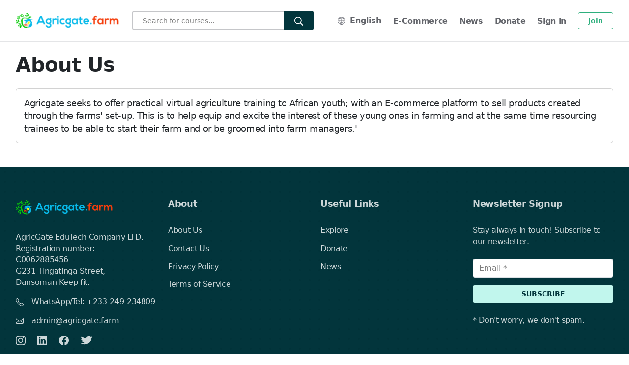

--- FILE ---
content_type: text/html; charset=UTF-8
request_url: https://agricgate.farm/about-us
body_size: 10349
content:
<!DOCTYPE html>
<html lang="en">

    <head>
        <meta charset="utf-8">
        <meta name="viewport" content="width=device-width, initial-scale=1">
        <meta name="description" content="Course for farming">
        <meta name="csrf-token" content="T2Vi5jU1n6f4BFPiPtwttT41cXh1Zj0lnYa77zID">
        <title>Agricgate.farm | Learn everything about farming</title>
        <link href="https://cdn.jsdelivr.net/npm/bootstrap@5.3.2/dist/css/bootstrap.min.css" rel="stylesheet" integrity="sha384-T3c6CoIi6uLrA9TneNEoa7RxnatzjcDSCmG1MXxSR1GAsXEV/Dwwykc2MPK8M2HN" crossorigin="anonymous">
        <link rel="stylesheet" href="https://cdn.jsdelivr.net/npm/swiper@11/swiper-bundle.min.css" />
        <link rel="stylesheet" href="https://cdn.jsdelivr.net/npm/vidstack@^1.0.0/player/styles/default/theme.min.css" />
        <link rel="stylesheet" href="https://cdn.jsdelivr.net/npm/vidstack@^1.0.0/player/styles/default/layouts/video.min.css" />
        <link href="https://cdn.quilljs.com/1.3.6/quill.snow.css" rel="stylesheet">

        <link href="https://agricgate.farm/assets/css/global.css" rel="stylesheet"/>
        <script async src="https://pagead2.googlesyndication.com/pagead/js/adsbygoogle.js?client=ca-pub-5465270578277771"
     crossorigin="anonymous"></script>

    </head>

    <body class="antialiased">

        
        
        <header class="d-flex align-items-center">
    <div class='container-xxl d-flex align-items-center position-relative'>
        
        <a href="/">
            <img
                src="/assets/img/agricgate-farm-logo-3.png"
                id="page-logo"
                alt="Picture of the author"
            />
        </a>

        <div class='ms-4 align-items-center justify-content-between w-100 navs-wrapper'>
            
            <div class='search-wrapper position-relative'>
                <button class="btn" id="searchBtn">
                <svg width="16" height="16" viewBox="0 0 16 16" xmlns="http://www.w3.org/2000/svg" fill="currentFill"><path d="m15.89 14.653-3.793-3.794a.37.37 0 0 0-.266-.109h-.412A6.499 6.499 0 0 0 6.5 0C2.91 0 0 2.91 0 6.5a6.499 6.499 0 0 0 10.75 4.919v.412c0 .1.04.194.11.266l3.793 3.794a.375.375 0 0 0 .531 0l.707-.707a.375.375 0 0 0 0-.53ZM6.5 11.5c-2.763 0-5-2.238-5-5 0-2.763 2.237-5 5-5 2.762 0 5 2.237 5 5 0 2.762-2.238 5-5 5Z"></path></svg>
                </button>
                <input class='main-search-input' placeholder="Search for courses..."  id="mainSearchInput" />
                <div class="search-results-wrapper" id="search-results-wrapper">

                    <h6 class="mb-3">Recent searches</h6>

                    <input type="hidden" value="false" id="searchHistoryFetchStatus" />
                   
                </div>
            </div>

            <nav class='d-flex align-items-center'>
                <div class="dropdown" id="localeDropdownBtn">
            
                    <button class="btn btn-secondary dropdown-toggle" type="button" id="setLocaleBtn" data-bs-toggle="dropdown" aria-expanded="false">
                        <svg width="18" height="18" viewBox="0 0 18 18" xmlns="http://www.w3.org/2000/svg"><path d="M9 1C4.58875 1 1 4.58875 1 9C1 13.4113 4.58875 17 9 17C13.4113 17 17 13.4113 17 9C17 4.58875 13.4113 1 9 1ZM8.53125 4.92676C7.81812 4.89612 7.11218 4.7959 6.43811 4.63293C6.54578 4.37781 6.6626 4.13281 6.78857 3.90063C7.30542 2.94824 7.93994 2.27991 8.53125 2.03784V4.92676ZM8.53125 5.86499V8.53125H5.60339C5.64465 7.4906 5.82202 6.45752 6.11536 5.51782C6.8927 5.71362 7.70874 5.83215 8.53125 5.86499ZM8.53125 9.46875V12.135C7.70874 12.1678 6.8927 12.2864 6.11536 12.4822C5.82202 11.5425 5.64465 10.5094 5.60339 9.46875H8.53125ZM8.53125 13.0732V15.9622C7.93994 15.7201 7.30542 15.0518 6.78857 14.0994C6.6626 13.8672 6.54578 13.6222 6.43811 13.3671C7.11218 13.2041 7.81799 13.1039 8.53125 13.0732ZM9.46875 13.0732C10.1819 13.1039 10.8878 13.2041 11.5619 13.3671C11.4542 13.6222 11.3374 13.8672 11.2114 14.0994C10.6946 15.0518 10.0601 15.7201 9.46875 15.9622V13.0732ZM9.46875 12.135V9.46875H12.3966C12.3553 10.5094 12.178 11.5425 11.8846 12.4822C11.1073 12.2864 10.2913 12.1678 9.46875 12.135ZM9.46875 8.53125V5.86499C10.2913 5.83215 11.1073 5.71362 11.8846 5.51782C12.178 6.45752 12.3553 7.4906 12.3966 8.53125H9.46875ZM9.46875 4.92676V2.03784C10.0601 2.27991 10.6946 2.94824 11.2114 3.90063C11.3374 4.13281 11.4542 4.37781 11.5619 4.63293C10.8878 4.7959 10.1819 4.89612 9.46875 4.92676ZM12.0354 3.45349C11.8007 3.02087 11.5457 2.63953 11.2769 2.31421C12.2141 2.63428 13.0631 3.14636 13.7771 3.8031C13.3699 4.02124 12.931 4.21069 12.4694 4.36902C12.3384 4.0509 12.1936 3.74487 12.0354 3.45349ZM5.9646 3.45349C5.8064 3.74487 5.66162 4.0509 5.53064 4.36902C5.06897 4.21069 4.63013 4.02112 4.2229 3.8031C4.93689 3.14636 5.78589 2.63428 6.72314 2.31421C6.45435 2.63953 6.19946 3.02075 5.9646 3.45349ZM5.2135 5.25012C4.89355 6.27368 4.70544 7.38953 4.66492 8.53125H1.95349C2.05383 7.00769 2.63892 5.61438 3.5564 4.50525C4.06555 4.79724 4.62317 5.047 5.2135 5.25012ZM4.66492 9.46875C4.70544 10.6106 4.89355 11.7263 5.2135 12.7499C4.62317 12.953 4.06555 13.2028 3.5564 13.4948C2.63892 12.3856 2.05383 10.9923 1.95349 9.46875H4.66492ZM5.53064 13.631C5.66162 13.9491 5.8064 14.2551 5.9646 14.5465C6.19946 14.9791 6.45435 15.3605 6.72314 15.6858C5.78589 15.3657 4.93689 14.8536 4.22302 14.1969C4.63 13.9789 5.06897 13.7893 5.53064 13.631ZM12.0354 14.5465C12.1936 14.2551 12.3384 13.9491 12.4694 13.631C12.931 13.7893 13.3699 13.9789 13.7771 14.1969C13.0631 14.8536 12.2141 15.3657 11.2769 15.6858C11.5457 15.3605 11.8005 14.9792 12.0354 14.5465ZM12.7865 12.7499C13.1064 11.7263 13.2946 10.6105 13.3351 9.46875H16.0465C15.9462 10.9923 15.3611 12.3856 14.4436 13.4948C13.9344 13.2028 13.3768 12.953 12.7865 12.7499ZM13.3351 8.53125C13.2946 7.3894 13.1064 6.27368 12.7865 5.25012C13.3768 5.047 13.9344 4.79724 14.4436 4.50525C15.3611 5.61438 15.9462 7.00769 16.0465 8.53125H13.3351Z" stroke-width="0.2"></path></svg>
                        <!-- <img src="https://agricgate.farm/assets/img/globe.png" alt="globe" class="me-2" /> -->

                         

                            English
                        
                        
                        
                        
                        

                    </button>
                    <ul class="dropdown-menu pb-4">
                        <li><a class="dropdown-item" href="https://agricgate.farm/set-locale/en">English</a></li>
                        <li><a class="dropdown-item" href="https://agricgate.farm/set-locale/fr">Français</a></li>
                        <li><a class="dropdown-item" href="https://agricgate.farm/set-locale/tw">Twi</a></li>
                        <li><a class="dropdown-item" href="https://agricgate.farm/set-locale/ha">Hausa</a></li>
                    </ul>
                </div>
                <a href="https://agricgate.farm/e-commerce" class="nav-link">E-Commerce</a>
                <a href="https://agricgate.farm/blogs" class="nav-link">News</a>
                <!-- <a href="https://agricgate.farm/explore" class='me-2'>Explore</a> -->
                <a href="https://agricgate.farm/donate" class="nav-link">Donate</a>

                
                                    <a class="nav-link" href="#" data-bs-toggle="modal" data-bs-target="#loginModal">Sign in</a>
                    <button class='btn btn-outline-success' data-bs-toggle="modal" data-bs-target="#registerModal">Join</button>
                
            </nav>

        </div>

        <div class="navs-wrapper-mobile ms-auto">

            <button class="btn" id="showSearchBtn">
                <svg xmlns="http://www.w3.org/2000/svg" width="26" height="27" viewBox="0 0 26 27" fill="none">
                    <path d="M18.6946 17.5274C20.2196 15.3903 20.9026 12.7406 20.607 10.1086C20.3114 7.47651 19.059 5.05611 17.1004 3.33161C15.1417 1.60712 12.6212 0.705714 10.0432 0.807729C7.46512 0.909744 5.01964 2.00766 3.19599 3.88182C1.37234 5.75598 0.305005 8.26817 0.207513 10.9158C0.110022 13.5634 0.989567 16.1512 2.67018 18.1615C4.3508 20.1717 6.70855 21.4562 9.27172 21.7578C11.8349 22.0595 14.4145 21.3562 16.4944 19.7885H16.4928C16.54 19.8532 16.5904 19.9147 16.6471 19.9745L22.7107 26.2015C23.006 26.505 23.4066 26.6756 23.8244 26.6757C24.2422 26.6759 24.6429 26.5056 24.9384 26.2023C25.2339 25.8991 25.4 25.4876 25.4002 25.0586C25.4003 24.6295 25.2345 24.218 24.9392 23.9145L18.8757 17.6875C18.8194 17.629 18.7588 17.5765 18.6946 17.5274ZM19.1009 11.3101C19.1009 12.4783 18.8768 13.635 18.4415 14.7143C18.0062 15.7936 17.3682 16.7743 16.5638 17.6003C15.7595 18.4263 14.8045 19.0816 13.7536 19.5287C12.7027 19.9757 11.5763 20.2058 10.4387 20.2058C9.30119 20.2058 8.1748 19.9757 7.12385 19.5287C6.07291 19.0816 5.118 18.4263 4.31364 17.6003C3.50929 16.7743 2.87123 15.7936 2.43592 14.7143C2.0006 13.635 1.77655 12.4783 1.77655 11.3101C1.77655 8.95077 2.68917 6.68811 4.31364 5.01984C5.93812 3.35156 8.14137 2.41434 10.4387 2.41434C12.7361 2.41434 14.9393 3.35156 16.5638 5.01984C18.1883 6.68811 19.1009 8.95077 19.1009 11.3101Z" fill="#7F7F7F"/>
                </svg>
            </button>

            <button class="btn shadow-none d-flex flex-column align-items-center" id="showMobileNavsBtn">
                <svg width="90" height="90" viewBox="0 0 90 90" fill="none" xmlns="http://www.w3.org/2000/svg" xmlns:xlink="http://www.w3.org/1999/xlink">
                    <rect width="90" height="90" fill="url(#pattern0)"/>
                    <defs>
                    <pattern id="pattern0" patternContentUnits="objectBoundingBox" width="1" height="1">
                    <use xlink:href="#image0_456_19" transform="scale(0.0111111)"/>
                    </pattern>
                    <image id="image0_456_19" width="90" height="90" xlink:href="[data-uri]"/>
                    </defs>
                </svg>
                <p>MENU</p>
            </button>

        </div>

    </div>


</header>
        
    <main class="main-content">
        
        <div class="container-xxl">

            <section class="pt-1">

                <h1 class="mt-4 mb-4 fw-600">About Us</h1>

                <div class="card mb-5 mt-4 w-100">
                    <div class="card-body">
                        <p class="card-text f-18">
                            Agricgate seeks to offer practical virtual agriculture training to African youth; with an E-commerce platform to sell products created through the farms&#039; set-up. This is to help equip and excite the interest of these young ones in farming and at the same time resourcing trainees to be able to start their farm and or be groomed into farm managers.' 
                        </p>
                    </div>
                </div>

            </section>

        </div>

    </main>


        <footer>
    <div class="container-xxl">

        <div class='row row-cols-lg-2 g-4'>

            <div class='col-lg-3'>
                    <img src='/assets/img/agricgate-farm-logo-3.png' alt="footer-logo" />
                    <p class="mb-3">AgricGate EduTech Company LTD.
                    <br>
                    Registration number: <br>C0062885456
                    <br>
                    G231 Tingatinga Street, <br>Dansoman Keep fit.
                    <br>
                    </p>
                    <div class="d-flex mb-3" style="margin-left: 0px !important; padding-left: 0px !important;">
                        <span>
                        <svg xmlns="http://www.w3.org/2000/svg" width="16" height="16" fill="currentColor" class="bi bi-telephone me-3 ml-0" style="height: 16px !important; width: 16px !important;" viewBox="0 0 16 16">
                        <path d="M3.654 1.328a.678.678 0 0 0-1.015-.063L1.605 2.3c-.483.484-.661 1.169-.45 1.77a17.6 17.6 0 0 0 4.168 6.608 17.6 17.6 0 0 0 6.608 4.168c.601.211 1.286.033 1.77-.45l1.034-1.034a.678.678 0 0 0-.063-1.015l-2.307-1.794a.68.68 0 0 0-.58-.122l-2.19.547a1.75 1.75 0 0 1-1.657-.459L5.482 8.062a1.75 1.75 0 0 1-.46-1.657l.548-2.19a.68.68 0 0 0-.122-.58zM1.884.511a1.745 1.745 0 0 1 2.612.163L6.29 2.98c.329.423.445.974.315 1.494l-.547 2.19a.68.68 0 0 0 .178.643l2.457 2.457a.68.68 0 0 0 .644.178l2.189-.547a1.75 1.75 0 0 1 1.494.315l2.306 1.794c.829.645.905 1.87.163 2.611l-1.034 1.034c-.74.74-1.846 1.065-2.877.702a18.6 18.6 0 0 1-7.01-4.42 18.6 18.6 0 0 1-4.42-7.009c-.362-1.03-.037-2.137.703-2.877z"/>
                        </svg>
                        </span>
                        <span>
                        <p class="mb-0">WhatsApp/Tel: +233-249-234809</p>
                         </span>
                    </div> 
                    <div class="d-flex mb-3 align-items-center">
                        <svg xmlns="http://www.w3.org/2000/svg" width="16" height="16" fill="currentColor" style="height: 16px; width: 16px;" class="bi bi-envelope me-3 " viewBox="0 0 16 16">
                            <path d="M0 4a2 2 0 0 1 2-2h12a2 2 0 0 1 2 2v8a2 2 0 0 1-2 2H2a2 2 0 0 1-2-2zm2-1a1 1 0 0 0-1 1v.217l7 4.2 7-4.2V4a1 1 0 0 0-1-1zm13 2.383-4.708 2.825L15 11.105zm-.034 6.876-5.64-3.471L8 9.583l-1.326-.795-5.64 3.47A1 1 0 0 0 2 13h12a1 1 0 0 0 .966-.741M1 11.105l4.708-2.897L1 5.383z"/>
                        </svg>
                    <p class="mb-0"><a href="/cdn-cgi/l/email-protection" class="__cf_email__" data-cfemail="f59491989c9bb59492879c9692948190db93948798">[email&#160;protected]</a></p>
                </div>
                    <div class=' d-flex align-items--center mb-5'>

                        <a href="https://www.linkedin.com/company/agricgatefarm/" class="me-4">

                            <svg width="100" height="100" style="height: 20px; width: 20px;" viewBox="0 0 100 100" fill="none" xmlns="http://www.w3.org/2000/svg">
                                <path d="M50 0C36.4312 0 34.725 0.0625 29.3938 0.3C24.0625 0.55 20.4312 1.3875 17.25 2.625C13.9115 3.87703 10.8884 5.84624 8.39375 8.39375C5.84624 10.8884 3.87703 13.9115 2.625 17.25C1.3875 20.425 0.54375 24.0625 0.3 29.375C0.0625 34.7187 0 36.4188 0 50.0063C0 63.5813 0.0625 65.2813 0.3 70.6125C0.55 75.9375 1.3875 79.5687 2.625 82.75C3.90625 86.0375 5.6125 88.825 8.39375 91.6062C11.1688 94.3875 13.9563 96.1 17.2438 97.375C20.4313 98.6125 24.0563 99.4562 29.3813 99.7C34.7188 99.9375 36.4187 100 50 100C63.5813 100 65.275 99.9375 70.6125 99.7C75.9313 99.45 79.575 98.6125 82.7563 97.375C86.0925 96.1222 89.1134 94.153 91.6062 91.6062C94.3875 88.825 96.0937 86.0375 97.375 82.75C98.6062 79.5687 99.45 75.9375 99.7 70.6125C99.9375 65.2813 100 63.5813 100 50C100 36.4187 99.9375 34.7188 99.7 29.3813C99.45 24.0625 98.6062 20.425 97.375 17.25C96.123 13.9115 94.1538 10.8884 91.6062 8.39375C89.1116 5.84624 86.0885 3.87703 82.75 2.625C79.5625 1.3875 75.925 0.54375 70.6062 0.3C65.2687 0.0625 63.575 0 49.9875 0H50ZM45.5187 9.0125H50.0063C63.3563 9.0125 64.9375 9.05625 70.2062 9.3C75.0812 9.51875 77.7312 10.3375 79.4937 11.0188C81.825 11.925 83.4937 13.0125 85.2437 14.7625C86.9937 16.5125 88.075 18.175 88.9813 20.5125C89.6688 22.2688 90.4813 24.9188 90.7 29.7938C90.9438 35.0625 90.9938 36.6438 90.9938 49.9875C90.9938 63.3313 90.9438 64.9187 90.7 70.1875C90.4813 75.0625 89.6625 77.7063 88.9813 79.4688C88.174 81.6369 86.8953 83.5987 85.2375 85.2125C83.4875 86.9625 81.825 88.0438 79.4875 88.95C77.7375 89.6375 75.0875 90.45 70.2062 90.675C64.9375 90.9125 63.3563 90.9688 50.0063 90.9688C36.6563 90.9688 35.0688 90.9125 29.8 90.675C24.925 90.45 22.2812 89.6375 20.5187 88.95C18.349 88.1454 16.385 86.8688 14.7687 85.2125C13.108 83.5975 11.8271 81.6335 11.0188 79.4625C10.3375 77.7062 9.51875 75.0563 9.3 70.1813C9.0625 64.9125 9.0125 63.3312 9.0125 49.975C9.0125 36.6187 9.0625 35.05 9.3 29.7812C9.525 24.9062 10.3375 22.2563 11.025 20.4938C11.9313 18.1625 13.0187 16.4937 14.7687 14.7437C16.5187 12.9937 18.1812 11.9125 20.5187 11.0063C22.2812 10.3188 24.925 9.50625 29.8 9.28125C34.4125 9.06875 36.2 9.00625 45.5187 9V9.0125ZM76.6937 17.3125C75.9058 17.3125 75.1256 17.4677 74.3976 17.7692C73.6697 18.0708 73.0083 18.5127 72.4511 19.0699C71.894 19.627 71.452 20.2884 71.1505 21.0164C70.8489 21.7444 70.6937 22.5246 70.6937 23.3125C70.6937 24.1004 70.8489 24.8806 71.1505 25.6086C71.452 26.3366 71.894 26.998 72.4511 27.5551C73.0083 28.1123 73.6697 28.5542 74.3976 28.8558C75.1256 29.1573 75.9058 29.3125 76.6937 29.3125C78.285 29.3125 79.8112 28.6804 80.9364 27.5551C82.0616 26.4299 82.6937 24.9038 82.6937 23.3125C82.6937 21.7212 82.0616 20.1951 80.9364 19.0699C79.8112 17.9446 78.285 17.3125 76.6937 17.3125ZM50.0063 24.325C46.6004 24.2719 43.2181 24.8968 40.0561 26.1634C36.8941 27.43 34.0157 29.3129 31.5884 31.7026C29.1612 34.0923 27.2335 36.941 25.9178 40.0829C24.602 43.2247 23.9244 46.5969 23.9244 50.0031C23.9244 53.4093 24.602 56.7815 25.9178 59.9234C27.2335 63.0652 29.1612 65.9139 31.5884 68.3036C34.0157 70.6933 36.8941 72.5763 40.0561 73.8429C43.2181 75.1095 46.6004 75.7344 50.0063 75.6813C56.7471 75.5761 63.1763 72.8245 67.9061 68.0203C72.6359 63.2162 75.2869 56.7448 75.2869 50.0031C75.2869 43.2614 72.6359 36.7901 67.9061 31.9859C63.1763 27.1818 56.7471 24.4302 50.0063 24.325ZM50.0063 33.3313C52.1952 33.3313 54.3628 33.7624 56.3851 34.6001C58.4075 35.4378 60.245 36.6656 61.7928 38.2134C63.3407 39.7613 64.5685 41.5988 65.4062 43.6211C66.2439 45.6435 66.675 47.811 66.675 50C66.675 52.189 66.2439 54.3565 65.4062 56.3789C64.5685 58.4012 63.3407 60.2387 61.7928 61.7866C60.245 63.3344 58.4075 64.5622 56.3851 65.3999C54.3628 66.2376 52.1952 66.6687 50.0063 66.6687C45.5854 66.6687 41.3457 64.9126 38.2197 61.7866C35.0937 58.6606 33.3375 54.4208 33.3375 50C33.3375 45.5792 35.0937 41.3394 38.2197 38.2134C41.3457 35.0874 45.5854 33.3313 50.0063 33.3313Z" fill="black"/>
                            </svg>

                        </a>

                        <a href="https://www.linkedin.com/company/agricgatefarm/" class="me-4">

                           <svg width="100" height="100" style="height: 20px; width: 20px;" viewBox="0 0 100 100" fill="none" xmlns="http://www.w3.org/2000/svg">
                                <path d="M0 7.1625C0 3.20625 3.2875 0 7.34375 0H92.6562C96.7125 0 100 3.20625 100 7.1625V92.8375C100 96.7938 96.7125 100 92.6562 100H7.34375C3.2875 100 0 96.7938 0 92.8375V7.1625ZM30.8937 83.7125V38.5563H15.8875V83.7125H30.8937ZM23.3938 32.3875C28.625 32.3875 31.8812 28.925 31.8812 24.5875C31.7875 20.1563 28.6313 16.7875 23.4938 16.7875C18.3563 16.7875 15 20.1625 15 24.5875C15 28.925 18.2563 32.3875 23.2937 32.3875H23.3938ZM54.0688 83.7125V58.4938C54.0688 57.1438 54.1687 55.7937 54.5687 54.8312C55.65 52.1375 58.1188 49.3437 62.2688 49.3437C67.7 49.3437 69.8687 53.4813 69.8687 59.5563V83.7125H84.875V57.8125C84.875 43.9375 77.475 37.4875 67.6 37.4875C59.6375 37.4875 56.0688 41.8625 54.0688 44.9437V45.1H53.9688L54.0688 44.9437V38.5563H39.0687C39.2562 42.7938 39.0687 83.7125 39.0687 83.7125H54.0688Z" fill="black"/>
                            </svg>

                        </a>

                        <a href="https://web.facebook.com/agricgate.farm/" class="me-4">
                            <svg xmlns="http://www.w3.org/2000/svg" width="56" height="56" style="height: 20px; width: 20px;" viewBox="0 0 56 56" fill="none">
                                <path d="M56.007 28.175C56.007 12.614 43.47 0 28.007 0C12.537 0.0035 0 12.614 0 28.1785C0 42.238 10.241 53.893 23.625 56.007V36.3195H16.52V28.1785H23.632V21.966C23.632 14.9065 27.8145 11.0075 34.209 11.0075C37.275 11.0075 40.4775 11.557 40.4775 11.557V18.487H36.946C33.4705 18.487 32.3855 20.6605 32.3855 22.89V28.175H40.1485L38.9095 36.316H32.382V56.0035C45.766 53.8895 56.007 42.2345 56.007 28.175Z" fill="#7F7F7F"/>
                            </svg>
                        </a>

                        <a href="https://twitter.com/Agricgatefarm" class="me-4">
                            <svg xmlns="http://www.w3.org/2000/svg" width="68" height="48" viewBox="0 0 68 48" style="height: 25px; width: 25px;" fill="none">
                                <path d="M21.1092 47.5676C46.4688 47.5676 60.3414 29.2623 60.3414 13.4159C60.3414 12.9036 60.3414 12.3841 60.3162 11.8718C63.017 10.1686 65.348 8.05987 67.2 5.64448C64.6771 6.61353 62.0036 7.2522 59.2662 7.53976C62.1496 6.03831 64.3092 3.6759 65.3436 0.891636C62.6345 2.28977 59.6695 3.27125 56.5782 3.7931C54.5 1.86498 51.7499 0.587651 48.754 0.158979C45.758 -0.269692 42.6834 0.174215 40.0064 1.42194C37.3294 2.66966 35.1994 4.65157 33.9463 7.06067C32.6932 9.46978 32.3869 12.1716 33.075 14.7477C27.5929 14.5082 22.2298 13.2676 17.3336 11.1062C12.4373 8.94483 8.11727 5.911 4.6536 2.2015C2.89523 4.84716 2.35861 7.97663 3.15271 10.9544C3.94682 13.9323 6.01211 16.5352 8.9292 18.2346C6.74327 18.1699 4.60539 17.6585 2.688 16.7418V16.9064C2.69177 19.6779 3.79389 22.3633 5.80807 24.5086C7.82225 26.6539 10.6249 28.1276 13.7424 28.6806C12.5591 28.9646 11.3368 29.1061 10.1094 29.1014C9.24413 29.1036 8.3806 29.0338 7.5306 28.8928C8.4117 31.2786 10.1273 33.3645 12.4372 34.8585C14.7471 36.3524 17.5356 37.1795 20.412 37.224C15.5255 40.5675 9.48948 42.3808 3.276 42.372C2.18115 42.376 1.08706 42.321 0 42.2074C6.30636 45.7098 13.6302 47.5696 21.1092 47.5676Z" fill="#7F7F7F"/>
                            </svg>
                        </a>

                    </div>
            </div>
            <div class="col-lg-3 d-flex flex-column">
                <h5 class=""><strong>About</strong></h5>
                <a href="https://agricgate.farm/about-us">About Us</a>
                <a href="https://agricgate.farm/contact-us">Contact Us</a>
                <a href="#">Privacy Policy</a>
                <a href="#">Terms of Service</a>

            </div>
            <div class="col-lg-3 d-flex flex-column">
                <h5 class=""><strong>Useful Links</strong></h5>
                <a href="https://agricgate.farm/explore">Explore</a>
                <a href="https://agricgate.farm/donate">Donate</a>
                <a href="https://agricgate.farm/blogs">News</a>
            </div>
            <div class="col-lg-3 d-flex flex-column">
                <h5 class=""><strong>Newsletter Signup</strong></h5>
                <p>Stay always in touch! Subscribe to our newsletter.</p>

                <form action="https://agricgate.farm/newsletter-users" method="POST" class="newsletter-subscribe-form">
                    <input type="hidden" name="_token" value="T2Vi5jU1n6f4BFPiPtwttT41cXh1Zj0lnYa77zID" autocomplete="off">                    <input class="form-control" type="email" name="email" placeholder="Email *" required="">
                    <input type="hidden" name="page" value="index">
                    <button class="btn submit mt-3 w-100" name="emails">SUBSCRIBE<i class="fa fa-location-arrow"></i></button>
                    <div class="clearfix"></div>
                </form>
                
                <p>* Don&#039;t worry, we don&#039;t spam.</p>
                
            </div>

            
        </div>

        <p class='text-left mt-5 fw-normal'>© 2026, AgricGate Edutech Company Ltd. All rights reserved.</p>

    </div>
</footer>
        
        <nav class="mobile-navs">
            <div class="container">

                <ul class="">
                    <li><a href="https://agricgate.farm/e-commerce" class="nav-link">E-Commerce</a></li>
                    <li><a href="https://agricgate.farm/blogs" class="nav-link">News</a></li>
                    <li><a href="https://agricgate.farm/donate">Donate</a></li>

                    
                                            <button class='btn btn-outline-success w-100 mb-4 mt-5' data-bs-toggle="modal" data-bs-target="#loginModal">Log in</button>
                        <button class='btn btn-success w-100' data-bs-toggle="modal" data-bs-target="#registerModal">Sign up</button>
                    
                    <li><h5 class="mt-4">Choose language</h5></li>
                    <li><a class="" href="https://agricgate.farm/set-locale/en"><img src="https://agricgate.farm/assets/img/britain-flag.png" alt="Britain flag" class="me-2"/>English</a></li>
                    <li><a class="" href="https://agricgate.farm/set-locale/fr"><img src="https://agricgate.farm/assets/img/france-flag.png" alt="France flag" class="me-2"/>Français</a></li>
                    <li><a class="" href="https://agricgate.farm/set-locale/tw"><img src="https://agricgate.farm/assets/img/ghana-flag.png" alt="Ghana flag" class="me-2"/>Twi</a></li>
                    <li><a class="" href="https://agricgate.farm/set-locale/ha"><img src="https://agricgate.farm/assets/img/ghana-flag.png" alt="Ghana flag" class="me-2"/>Hausa</a></li>

                </ul>

            </div>
        </nav>

        <!-- Modal -->
        <div class="modal fade" id="registerModal" tabindex="-1" aria-labelledby="registerModalLabel" aria-hidden="true">
            <div class="modal-dialog px-4">
                <div class="modal-content">
                    <div class="modal-body mb-4 px-5">
                        <h5 class="text-center text-black mt-4 mb-4">Register</h5>
                        <form action="/register" method="post">
                            <input type="hidden" name="_token" value="T2Vi5jU1n6f4BFPiPtwttT41cXh1Zj0lnYa77zID" autocomplete="off">                            <div class="mb-4">
                                <input type="text" class="form-control" name="name" id="exampleFormControlInput3" placeholder="Name">
                            </div>
                            <div class="mb-4">
                                <input type="text" class="form-control" name="username" id="exampleFormControlInput4" placeholder="Username">
                            </div>
                            <div class="mb-4">
                                <input type="email" class="form-control" name="email" id="exampleFormControlInput5" placeholder="Email">
                            </div>
                            <div class="mb-4">
                                <input type="password" class="form-control" name="password" id="exampleFormControlInput6" placeholder="Password">
                            </div>
                            <div class="mb-4">
                                <input type="password" class="form-control" name="password_confirmation" id="exampleFormControlInput7" placeholder="Confirm Password">
                            </div>
                            <button class="btn btn-success w-100" type="submit">Register</button>
                        </form>
                        <button class="mt-1 text-center mx-auto d-table btn mb-0 shadow-none text-small" data-bs-toggle="modal" data-bs-target="#loginModal">Already have an account? Login.</button>
                    </div>
                </div>
            </div>
        </div>

        <!-- Modal -->
        <div class="modal fade" id="loginModal" tabindex="-1" aria-labelledby="loginModalLabel" aria-hidden="true">
            <div class="modal-dialog px-4">
                <div class="modal-content">
                    <div class="modal-body mb-4 px-5">
                        <h5 class="text-center text-black mt-4 mb-5">Login</h5>
                        <form action="https://agricgate.farm/modal-login" method="post">
                            <input type="hidden" name="_token" value="T2Vi5jU1n6f4BFPiPtwttT41cXh1Zj0lnYa77zID" autocomplete="off">                            <div class="mb-4">
                                <input type="email" class="form-control" name="email" id="exampleFormControlInput1" placeholder="Email">
                            </div>
                            <div class="mb-2">
                                <input type="password" class="form-control" name="password" id="exampleFormControlInput2" placeholder="Password">
                            </div>
                            <div class="mb-4">
                                <a href="https://agricgate.farm/forgot-password" class="ms-auto d-table">Forgot password?</a>
                            </div>
                            <button type="submit" class="btn btn-success w-100">Login</button>
                        </form>
                        <button class="mt-1 text-center mx-auto d-table btn mb-0 shadow-none text-small" data-bs-toggle="modal" data-bs-target="#registerModal">Don&#039;t have an account yet? Register.</button>
                    </div>
                </div>
            </div>
        </div>
        
        <script data-cfasync="false" src="/cdn-cgi/scripts/5c5dd728/cloudflare-static/email-decode.min.js"></script><script src="https://code.jquery.com/jquery-3.7.1.min.js" integrity="sha256-/JqT3SQfawRcv/BIHPThkBvs0OEvtFFmqPF/lYI/Cxo=" crossorigin="anonymous"></script>
        <script src="https://cdn.jsdelivr.net/npm/bootstrap@5.3.2/dist/js/bootstrap.bundle.min.js" integrity="sha384-C6RzsynM9kWDrMNeT87bh95OGNyZPhcTNXj1NW7RuBCsyN/o0jlpcV8Qyq46cDfL" crossorigin="anonymous"></script>
        <script src="https://cdn.jsdelivr.net/npm/swiper@11/swiper-bundle.min.js"></script>
        <script src="https://cdn.jsdelivr.net/npm/vidstack@^1.0.0/cdn/with-layouts/vidstack.js" type="module"></script>
        <script src="https://cdn.quilljs.com/1.3.6/quill.js"></script>
        <script src="https://agricgate.farm/assets/js/common.js"></script>

        <script>

            $.ajaxSetup({
                headers: {
                    'X-CSRF-TOKEN': $('meta[name="csrf-token"]').attr('content')
                }
            });
            
        </script>

        <script>

            let ext = {
                jsId: {
                    videoId: '#videoId',
                    paymentVerificationFailedHTML: '#paymentVerificationFailedHTML',
                    paymentVerifiedHTML: '#paymentVerifiedHTML',
                    paymentVerificationHTML: '#paymentVerificationHTML',
                    profileImgUploadForm: '#profileImgUploadForm',
                    profileImg: '#profileImg',
                    updateProfileImgInput: '#updateProfileImgInput',
                    updateProfileImgBtn: '#updateProfileImgBtn',
                    searchHistoryFetchStatus: '#searchHistoryFetchStatus',
                    searchResultsWrapper: '#search-results-wrapper',
                    mainSearchInput: '#mainSearchInput',
                    addToFavoriteBtn: '#addToFavoriteBtn',
                    askQuestionBtn: '#askQuestionBtn',
                    questionsAndAnswersWrapper: '#questionsAndAnswersWrapper',
                    askQuestionBtn: '#askQuestionBtn',
                    courseId: '#courseId',
                    question: '#question',
                    searchBtn: '#searchBtn'
                },
                classes: {
                    deleteRecentSearchBtn: '.delete-recent-search',
                    recentSearch: '.recent-search'
                },
                url: {
                    verifyCoursePurchase: "https://agricgate.farm/course-purchase/verify",
                    verifyPayment: "https://agricgate.farm/donate/verify",
                    addFavorite: "https://agricgate.farm/favorite",
                    askQuestion: "https://agricgate.farm/ask-question"
                }
            }

            let commonObj = new commonClass(ext);

            $(ext.jsId.addToFavoriteBtn).on('click', () => {

                commonObj.addToFavorite();

            });

            $(ext.jsId.searchBtn).on('click', () => {

                var searchQuery = $(ext.jsId.mainSearchInput).val();

                var route =  "https://agricgate.farm/search?search_query=" + searchQuery;

                commonObj.setSearchHistory('searchHistory', searchQuery);

                location.href = route;

            });

        </script>
        <script src="https://agricgate.farm/assets/js/ui.js"></script>
        <script async src="https://www.googletagmanager.com/gtag/js?id=G-QLL6QG5B82"></script>
        <script>

            window.dataLayer = window.dataLayer || [];
            function gtag(){dataLayer.push(arguments);}
            gtag('js', new Date());

            gtag('config', 'G-QLL6QG5B82');
            
        </script>
        <script>
            function loadScript(a){var b=document.getElementsByTagName("head")[0],c=document.createElement("script");c.type="text/javascript",c.src="https://tracker.metricool.com/resources/be.js",c.onreadystatechange=a,c.onload=a,b.appendChild(c)}loadScript(function(){beTracker.t({hash:"d24d33fac2010a05e139776826fc6cbb"})});
        </script>


        
        <div class="backdrop-mobile"></div>

    <script defer src="https://static.cloudflareinsights.com/beacon.min.js/vcd15cbe7772f49c399c6a5babf22c1241717689176015" integrity="sha512-ZpsOmlRQV6y907TI0dKBHq9Md29nnaEIPlkf84rnaERnq6zvWvPUqr2ft8M1aS28oN72PdrCzSjY4U6VaAw1EQ==" data-cf-beacon='{"version":"2024.11.0","token":"8ac0a40fd1a54ef39226e962bb902e91","r":1,"server_timing":{"name":{"cfCacheStatus":true,"cfEdge":true,"cfExtPri":true,"cfL4":true,"cfOrigin":true,"cfSpeedBrain":true},"location_startswith":null}}' crossorigin="anonymous"></script>
</body>

</html>

--- FILE ---
content_type: text/html; charset=utf-8
request_url: https://www.google.com/recaptcha/api2/aframe
body_size: 268
content:
<!DOCTYPE HTML><html><head><meta http-equiv="content-type" content="text/html; charset=UTF-8"></head><body><script nonce="41H-CNHImL6TPmGReOEMOg">/** Anti-fraud and anti-abuse applications only. See google.com/recaptcha */ try{var clients={'sodar':'https://pagead2.googlesyndication.com/pagead/sodar?'};window.addEventListener("message",function(a){try{if(a.source===window.parent){var b=JSON.parse(a.data);var c=clients[b['id']];if(c){var d=document.createElement('img');d.src=c+b['params']+'&rc='+(localStorage.getItem("rc::a")?sessionStorage.getItem("rc::b"):"");window.document.body.appendChild(d);sessionStorage.setItem("rc::e",parseInt(sessionStorage.getItem("rc::e")||0)+1);localStorage.setItem("rc::h",'1768705198342');}}}catch(b){}});window.parent.postMessage("_grecaptcha_ready", "*");}catch(b){}</script></body></html>

--- FILE ---
content_type: text/css
request_url: https://agricgate.farm/assets/css/global.css
body_size: 8317
content:
@import url(https://fonts.googleapis.com/css2?family=Lato&family=Inter&family=Manrope:wght@200..800&display=swap);
@import url(https://fonts.cdnfonts.com/css/domaine-display-narrow);
:root {
  --bs-accordion-border-radius: 0.375rem;
  --bs-accordion-border-color: #E5E5E5 !important;
}

* {
  box-sizing: border-box;
  font-family: Inter", "Manrope", "Lato", sans-serif;
  font-optical-sizing: auto;
  -webkit-font-smoothing: antialiased;
}

html,
body {
  max-width: 100vw;
  padding: 0;
  margin: 0;
  -webkit-font-smoothing: antialiased;
  letter-spacing: -.022em;
  font-style: normal;
  line-height: 1.47059;
}

body {
  min-height: 100vh;
  position: relative;
}

.btn.btn-black.me-3.text-nowrap {
    padding: 1rem;
    border-radius: 50px;
    border-color: #ccc;
}

marquee {
    margin-top: 40px;
}

#paymentForm input {
    border-color: #734599 !important;
}

.lesson-pane .course-title {
  display: -webkit-box;
  -webkit-box-orient: vertical;
  overflow: hidden;
  text-overflow: ellipsis;
  -webkit-line-clamp: 1;
  max-height: 3.3rem;
  max-width: 300px !important;
}

#course-info-tab-pane img,
#overview-tab-pane img {
  width: 100%;
  height: auto;
}

.ecommerce-wrapper .course-card-wrapper {
  background-color: white;
  padding-top: 2rem;
  box-shadow: none;
}
.ecommerce-wrapper .course-card-wrapper:hover {
  box-shadow: rgba(0, 0, 0, 0.03) 0px 0.14px 2.29266px, rgba(0, 0, 0, 0.047) 0px 0.37px 4.42626px, rgba(0, 0, 0, 0.09) 0px 3px 7px;
}
.ecommerce-wrapper .course-card-wrapper .course-img img {
  -o-object-fit: contain;
     object-fit: contain;
}

.featured-courses-wrapper .btn-link, .ecommerce-wrapper .btn-link {
  color: #446ee7 !important;
  margin-bottom: 2rem;
}
.featured-courses-wrapper .btn-link svg path, .ecommerce-wrapper .btn-link svg path {
  fill: #446ee7;
}

.text-clamped {
  display: -webkit-box;
  -webkit-box-orient: vertical;
  overflow: hidden;
  text-overflow: ellipsis;
  -webkit-line-clamp: 2;
  max-height: 6.6rem;
}

.text-black {
  color: #404145 !important;
}

.f-18 {
  font-size: 18px !important;
}

.bg-green {
  background: #449342 !important;
}

.font-domaine i, span.font-domaine {
  font-family: "Domaine Display Narrow", Helvetica Neue, Helvetica, Arial, sans-serif;
}

.accent-color {
  color: #c1f6ed;
}

.btn[aria-expanded=true] svg {
  transform: rotate(180deg);
}

img.banner-img {
  max-height: 250px !important;
  height: 250px !important;
  width: 100% !important;
  -o-object-fit: cover;
     object-fit: cover;
  border-radius: 0px;
  position: relative;
}

.fw-600 {
  font-weight: 600 !important;
}

.scroll-x {
  overflow-x: scroll;
}

.scroll-x::-webkit-scrollbar {
  display: none;
}

iframe:not([name^=paystack-checkout]) {
  aspect-ratio: 16/9;
  width: 100% !important;
  border-radius: none !important;
  max-width: 900px;
  max-height: 400px;
  height: 100%;
}
iframe:not([name^=paystack-checkout]) video {
  -o-object-fit: fill !important;
     object-fit: fill !important;
}

.user-details-wrapper {
  display: -webkit-inline-box;
  width: 80%;
}
.user-details-wrapper img {
  height: 50px !important;
  width: 50px !important;
  -o-object-fit: cover;
     object-fit: cover;
  margin-right: 1.5rem;
  border-radius: 100%;
}

.blog-post-wrapper {
  padding: 0 8rem;
}
.blog-post-wrapper .blog-content p {
  font-size: 18px !important;
}
.blog-post-wrapper img {
  width: 100%;
}
.blog-post-wrapper h1 {
  font-weight: 600;
}

.text-white {
  color: white !important;
}

.blog-posts-wrapper .course-card-wrapper .card-footer button {
  width: -moz-max-content !important;
  width: max-content !important;
  border: none !important;
  padding-right: 0px !important;
  padding-left: 0px !important;
  color: #02353c !important;
}
.blog-posts-wrapper .course-card-wrapper .card-footer button:hover svg path {
  fill: white;
}
.blog-posts-wrapper .course-card-wrapper .card-footer button svg {
  height: 15px;
  width: 15px;
  margin-left: 8px;
}
.blog-posts-wrapper .course-card-wrapper .card-footer button svg path {
  fill: #02353c;
}

.blog-posts-wrapper .swiper-button-next,
.blog-posts-wrapper .swiper-button-prev {
  top: 57.5%;
}

.page-header.text-white {
  color: white !important;
}

#localeDropdownBtn .dropdown-menu li img {
  height: 30px;
  width: 30px;
}

.vds-video-layout[data-size=sm] .vds-controls .vds-play-button {
  background-color: #0399eb;
}

.publish-btn,
.unpublish-btn {
  width: 100px;
}

#paymentVerifiedHTML,
#paymentVerificationHTML,
#paymentVerificationFailedHTML {
  display: flex;
}
#paymentVerifiedHTML strong,
#paymentVerificationHTML strong,
#paymentVerificationFailedHTML strong {
  font-size: 0.894rem !important;
}

.hidden {
  display: none !important;
}

.course-featured-img {
  max-height: 411px;
  width: 100%;
  -o-object-fit: cover;
     object-fit: cover;
  border-radius: 8px;
}

#payment svg {
  display: table;
  margin: 0 auto;
  margin-top: 1.5rem;
}
#payment svg path {
  fill: green;
}
#payment p {
  font-size: 14px;
  color: #555;
  font-weight: 600;
  text-align: center;
  margin-bottom: 1.5rem;
}
#payment .nav-link {
  font-weight: 600 !important;
}
#payment button {
  font-weight: 600 !important;
}
#payment label {
  font-size: 14px;
  color: #555 !important;
  margin-left: 4px;
}
#payment .payment-wrapper {
  width: 20rem;
  margin: auto;
  border: 1px solid rgba(24, 28, 33, 0.06);
  border-radius: 0.325rem;
  padding: 2rem 1.5rem 2.5rem 1.5rem;
  box-shadow: 0 1px 4px rgba(24, 28, 33, 0.01);
  box-shadow: 0px 0px 1px 1px rgba(0, 0, 0, 0.08);
  background-color: white;
}

button {
  text-wrap: nowrap !important;
}

.h3 {
  margin-left: 0.75rem;
}
.h3 + * {
  margin-right: 1.5rem;
}

div.table-responsive > div.dataTables_wrapper > div.row {
  padding: 0.5rem 0;
}

.dot-separator {
  height: 4px;
  width: 4px;
  border-radius: 100%;
  margin-left: 0.25rem;
  margin-right: 0.25rem;
  background-color: #555;
  display: inline-block;
  vertical-align: middle;
}

table td {
  color: #555 !important;
}
table td p {
  margin-bottom: 0px;
}
table td img {
  height: 40px;
  width: 40px;
  -o-object-fit: contain;
     object-fit: contain;
}

#setLocaleBtn {
  padding: 0.25rem !important;
  padding-left: 0px !important;
  padding-right: 0px !important;
  border-radius: 4px;
  background: white !important;
  border-color: #fff !important;
  display: flex;
  align-items: center;
  font-size: 16px !important;
  color: #62646a !important;
  margin-right: 24px;
  font-weight: 600 !important;
}
#setLocaleBtn:hover {
  color: #2eaf7d !important;
}
#setLocaleBtn:hover svg path {
  fill: #2eaf7d !important;
}
#setLocaleBtn[aria-expanded=true] svg {
  transform: rotate(180deg);
}
#setLocaleBtn svg {
  height: 18px;
  width: 18px;
  margin-right: 8px !important;
}
#setLocaleBtn svg path {
  fill: #74767e !important;
  transition: fill 250ms ease-in-out;
}
#setLocaleBtn img {
  height: 18px;
  width: 17px;
  margin-right: 8px;
}

.backdrop-mobile {
  position: absolute;
  top: 0px;
  left: 0;
  height: 100%;
  min-height: 100vh;
  width: 100%;
  background-color: rgba(255, 255, 255, 0.8);
  z-index: 10;
  display: none;
}

.btn-outline-success {
  color: #2eaf7d !important;
  border-color: #2eaf7d !important;
}
.btn-outline-success:hover {
  color: white !important;
  background: #2eaf7d !important;
  border-color: #2eaf7d !important;
}

.mobile-navs {
  position: absolute;
  top: 0px;
  left: 0;
  width: 100%;
  min-height: 100vh;
  height: 100%;
  background-color: white;
  z-index: 15;
  padding-top: 2rem;
  padding-bottom: 2rem;
  display: none;
  opacity: 0;
}
.mobile-navs .btn {
  border-radius: 20px;
}
.mobile-navs .btn:not(.custom-close-btn) {
  box-shadow: none !important;
}
.mobile-navs.active {
  display: none !important;
  opacity: 0 !important;
}
.mobile-navs ul {
  list-style: none;
  padding-left: 0px;
}
.mobile-navs ul li {
  padding: 1rem 0 !important;
}
.mobile-navs ul li img {
  height: 30px;
  width: 30px;
}
.mobile-navs ul li a {
  padding-left: 0px !important;
}

.navs-wrapper-mobile {
  display: none;
}

#showSearchBtn svg path{
    fill: #333;
}
.navs-wrapper-mobile #showSearchBtn svg {
  height: 24px;
  width: 24px;
}

.navs-wrapper-mobile p {
  font-size: 9px !important;
  margin-bottom: 0px !important;
  font-weight: 800 !important;
}
.navs-wrapper-mobile .btn:not(.custom-close-btn) {
  box-shadow: none !important;
  width: -moz-fit-content !important;
  width: fit-content !important;
  border: 0px !important;
}
.navs-wrapper-mobile .btn:not(.custom-close-btn) svg {
  height: 30px;
  width: 30px;
}

.profile-img-wrapper:hover .profile-img-upload-wrapper {
  opacity: 1;
}
.profile-img-wrapper .profile-img-upload-wrapper {
  position: absolute;
  top: 0;
  left: 0;
  height: 100%;
  width: 100%;
  background-color: rgba(0, 0, 0, 0.7);
  border-radius: 100%;
  display: grid;
  place-items: center;
  opacity: 0;
}

.user-login-alert {
  position: absolute;
  width: -moz-fit-content;
  width: fit-content;
  top: 90px;
  z-index: 20;
  right: 20px;
}

.dataTable .btn:not(.custom-close-btn) {
  box-shadow: none !important;
}

span[data-dz-name] {
  display: none;
}

.dropzone {
  border-style: dashed !important;
  border-radius: 20px;
}

.select2-container--default .select2-selection--single .select2-selection__arrow {
  height: 36px;
  right: 12px;
}

.select2-container--default .select2-selection--single {
  border-color: #d1d3e2 !important;
}

.select2-container--default .select2-selection--single .select2-selection__rendered {
  line-height: 36px !important;
}

.select2-selection {
  height: 2.425rem !important;
}

.select2-search__field:focus {
  outline: none !important;
}

#addReplyHTML {
  display: none;
  opacity: 0;
}

.alert-danger, .alert-success {
  animation: cssAnimation 0s ease-out 6s forwards;
  animation-fill-mode: forwards;
}

.chat-wrapper {
  display: flex;
}
.chat-wrapper.answer {
  margin-left: 4.5rem;
}
.chat-wrapper.answer .chat-bubble {
  outline: #348de5 solid 3px;
  outline-offset: 3px;
}
.chat-wrapper.answer .chat-bubble::after {
  content: "";
  position: absolute;
  left: -26px;
  top: 20px;
  height: 10px;
  width: 0px;
  border-width: 8px 10px 8px 10px;
  border-color: transparent rgb(102, 163, 224) transparent transparent;
  border-style: solid;
}
.chat-wrapper img {
  height: 50px;
  width: 50px;
  -o-object-fit: cover;
  object-fit: cover;
  margin-right: 1.5rem;
  border-radius: 100%;
}
.chat-wrapper .chat-bubble {
  background: #f1f0f0;
  padding: 1rem;
  padding-right: 2.5rem;
  margin-bottom: 2.5rem;
  border-radius: 20px;
  position: relative;
}
.chat-wrapper .chat-bubble::before {
  content: "";
  position: absolute;
  left: -17px;
  top: 20px;
  height: 10px;
  width: 0px;
  border-width: 8px 10px 8px 10px;
  border-color: transparent #f1f0f0 transparent transparent;
  border-style: solid;
  z-index: 2;
}
.chat-wrapper .chat-bubble p {
  margin-bottom: 0.5rem !important;
}
.chat-wrapper .chat-bubble p:first-child {
  font-weight: 600;
  margin-bottom: 0.5rem;
  color: #555;
}
.chat-wrapper .chat-bubble p:first-child span {
  font-weight: normal !important;
}
.chat-wrapper .chat-bubble p:first-child::before {
  content: "";
  position: absolute;
  left: -22px;
  top: 20px;
  height: 10px;
  width: 0px;
  border-width: 8px 10px 8px 10px;
  border-color: transparent #ffffff transparent transparent;
  border-style: solid;
  z-index: 1;
}

#settings-tab-pane input {
  border-radius: 6px;
}
#settings-tab-pane label {
  color: #404145 !important;
}
#settings-tab-pane button {
  font-size: 16px !important;
  padding-left: 54px;
  padding-right: 54px;
  font-weight: 600 !important;
}

:not(.btn-check) + .btn:active {
  border: 0px !important;
}

.dropdown-menu {
  box-shadow: 0 0 15px 1px rgba(90, 80, 105, 0.2);
  border: 0px solid rgba(0, 0, 0, 0.15);
}

.modal-backdrop {
  opacity: 0.7 !important;
}

::-moz-placeholder {
  color: #7F7F7F !important;
  opacity: 1 !important; /* Firefox */
}

::placeholder {
  color: #7F7F7F !important;
  opacity: 1 !important; /* Firefox */
}

::-ms-input-placeholder { /* Edge 12 -18 */
  color: #7F7F7F !important;
}

.modal .shadow-none:not(.custom-close-btn) {
  box-shadow: none !important;
}
.modal .modal-content {
  border-radius: 20px;
}
.modal .modal-dialog {
  margin-top: 5rem;
}

.modal .btn:not(.custom-close-btn) {
  box-shadow: none !important;
}
.modal .btn:not(.custom-close-btn).btn-success {
  font-size: 18px !important;
  font-weight: 600 !important;
}
.modal input.form-control {
  background: #F7F7F7;
  border-color: #734599;
}

.btn-black {
  background: #F5F5F5;
  color: rgba(0, 0, 0, 0.8);
}
.btn-black:hover {
  background: #F5F5F5;
  color: rgba(0, 0, 0, 0.8);
  border: 1px solid #000 !important;
}
.btn-black.active {
  background-color: #000;
  color: #fff;
}

#lessonContent {
  margin-bottom: 60px;
}

.reply-wrapper {
  display: -webkit-inline-box;
  width: 80%;
  padding-left: 5rem;
}
.reply-wrapper .reply {
  border-radius: 4px;
  border: 1px solid #CDCFD5;
  width: 100%;
  padding: 0.75rem 1.25rem;
}
.reply-wrapper .reply p {
  color: #000 !important;
}
.reply-wrapper .reply .reply-header {
  justify-content: space-between;
  height: -moz-fit-content;
  height: fit-content;
  margin-bottom: 0.5rem;
}
.reply-wrapper .reply .reply-header p {
  color: #000 !important;
}
.reply-wrapper .reply .reply-header > div span {
  color: #555555;
}
.reply-wrapper img {
  height: 50px;
  width: 50px;
  -o-object-fit: cover;
     object-fit: cover;
  margin-right: 1.5rem;
}

.comment-wrapper {
  display: -webkit-inline-box;
  width: 80%;
}
.comment-wrapper .comment {
  border-radius: 4px;
  border: 1px solid #CDCFD5;
  width: 100%;
  padding: 0.75rem 1.25rem;
}
.comment-wrapper .comment:hover .reply-btn {
  opacity: 1;
}
.comment-wrapper .comment p {
  color: #000 !important;
}
.comment-wrapper .comment .comment-header {
  justify-content: space-between;
  height: -moz-fit-content;
  height: fit-content;
  margin-bottom: 0.5rem;
}
.comment-wrapper .comment .comment-header p {
  color: #000 !important;
}
.comment-wrapper .comment .comment-header > div span {
  color: #555555;
}
.comment-wrapper img {
  height: 50px;
  width: 50px;
  -o-object-fit: cover;
     object-fit: cover;
  margin-right: 1.5rem;
  border-radius: 100%;
}
.comment-wrapper .reply-btn {
  opacity: 0;
  align-self: center;
  border-radius: 20px;
  background: #F9F9F9;
  font-size: 11px;
  padding: 0.125rem 1.125rem;
  color: #555555;
}
.comment-wrapper .reply-btn svg {
  height: 20px;
  width: 20px;
  margin-right: 2px;
  padding-bottom: 2px;
}

.add-comment-wrapper {
  display: -webkit-inline-box;
  width: 80%;
}
.add-comment-wrapper form textarea {
  border-color: #CDCFD5;
  border-width: 2px;
  border-radius: 4px;
}
.add-comment-wrapper button {
  align-self: flex-end;
  display: table;
  margin-left: auto;
  padding-left: 26px;
  padding-right: 26px;
}
.add-comment-wrapper img {
  height: 50px;
  width: 50px;
  -o-object-fit: cover;
     object-fit: cover;
  margin-right: 1.5rem;
  border-radius: 100%;
}

#toggleCourseContentBtn svg {
  transition: rotate 250ms ease-in-out;
}

.h-0 {
  height: 0 !important;
}

.min-h-0 {
  min-height: 0 !important;
}

.w-0 {
  width: 0 !important;
}

footer {
  background: #02353c;
  padding-top: 4rem;
  padding-bottom: 2rem;
  background-image: url("data:image/svg+xml,%3Csvg width='20' height='20' viewBox='0 0 20 20' xmlns='http://www.w3.org/2000/svg'%3E%3Cg fill='%23000000' fill-opacity='0.05'%3E%3Ccircle cx='10' cy='10' r='2'/%3E%3C/g%3E%3C/svg%3E");
  background-repeat: repeat;
}
footer .newsletter-subscribe-form input {
  border-radius: 4px !important;
}
footer .newsletter-subscribe-form button.btn {
  background-color: #c1f6ed;
  margin-bottom: 1.5rem;
  border-radius: 4px !important;
  font-weight: 600 !important;
  color: #02353c !important;
}
footer hr {
  border-color: rgb(255, 255, 255) !important;
}
footer .spacer + p {
  font-size: 14px;
}
footer .social-media-handles {
  display: flex;
}
footer .social-media-handles a {
  display: inline-block;
  margin-right: 2rem;
  max-width: 2rem !important;
}
footer p {
  margin-bottom: 1.5rem;
  font-weight: 500;
  color: rgba(255, 255, 255, 0.8);
}
footer img {
  margin-bottom: 2rem;
  height: 35px;
  width: -moz-fit-content;
  width: fit-content;
  -o-object-fit: contain;
     object-fit: contain;
}
footer svg {
  height: 25px;
  width: -moz-fit-content;
  width: fit-content;
}
footer svg path {
  fill: rgba(255, 255, 255, 0.8);
}
footer a {
  margin-bottom: 0.8625rem;
  color: rgba(255, 255, 255, 0.8);
  font-weight: 500;
  font-size: 16px;
}
footer h5 {
  font-weight: 500;
  color: rgba(255, 255, 255, 0.8) !important;
  margin-bottom: 2rem;
  font-size: 18px;
}

header {
  position: fixed;
  top: 0;
  left: 0;
  width: 100%;
  height: 85px;
  background: rgb(255, 255, 255);
  z-index: 100;
  border-bottom: 1px solid #e4e5e7;
}
header .btn:not(.custom-close-btn).btn-outline-success {
  font-weight: 600 !important;
  border-radius: 4px !important;
}
header .nav-link {
  padding-right: 24px;
  color: #62646a !important;
  font-weight: 600 !important;
}
header .nav-link:hover {
  color: #2eaf7d !important;
}
header .dropdown-menu {
  padding: 1rem 0rem 0rem 0rem;
  min-width: 15rem;
  transform: translate(0px, 58px) !important;
  border-radius: 20px !important;
  overflow-x: hidden;
}
header .dropdown-menu hr {
  color: black;
  margin-top: 2rem;
}
header .dropdown-menu::before {
  content: "";
  position: absolute;
  top: -11px;
  left: 44%;
  width: 10;
  height: 10px;
  border-width: 0px 8px 12px 8px;
  border-color: transparent transparent white transparent;
  border-style: solid;
}
header .dropdown-menu .dropdown-item {
  color: rgba(0, 0, 0, 0.8);
  font-size: 16px;
  padding-left: 28px;
  margin: 0.5rem 0;
}
header .dropdown button {
  border: none !important;
  padding-left: 0rem !important;
  padding-right: 0rem !important;
  max-width: -moz-fit-content !important;
  max-width: fit-content !important;
}
header .dropdown button::after {
  display: none;
}
header .dropdown button img {
  height: 40px;
  width: 40px;
  border-radius: 100%;
  -o-object-fit: cover;
     object-fit: cover;
}
header .btn {
  padding-left: 20px;
  padding-right: 20px;
}
header .btn.btn-success, header .btn.btn-outline-success {
  box-shadow: none !important;
}
header .btn.dropdown-toggle {
  box-shadow: none !important;
  text-transform: capitalize;
}
header .btn.dropdown-toggle.show, header .btn.dropdown-toggle:focus, header .btn.dropdown-toggle:hover {
  background-color: unset !important;
  color: unset !important;
}
header img {
  height: -moz-max-content;
  height: max-content;
}
header img#page-logo {
  height: 32px;
}
header a {
  color: #000;
}
header .search-wrapper {
  position: relative;
  display: flex;
  flex-grow: 1;
  margin-right: 3rem;
  max-width: 420px;
}
header .search-wrapper button#searchBtn {
  position: absolute;
  right: 0px;
  top: 0px;
  border-radius: 0px;
  box-shadow: none !important;
  height: 100%;
  background: #02353c;
  border-top-right-radius: 4px;
  border-bottom-right-radius: 4px;
}
header .search-wrapper button#searchBtn:hover svg path {
  fill: rgba(255, 255, 255, 0.7);
}
header .search-wrapper button#searchBtn.focus {
  border-left: 1px solid #DFDFE0;
}
header .search-wrapper button#searchBtn svg {
  height: 20px !important;
}
header .search-wrapper button#searchBtn svg path {
  fill: white;
}
header .search-wrapper button svg {
  height: 18px;
  width: 18px;
}
header .search-wrapper .search-results-wrapper {
  position: absolute;
  top: 40px;
  left: 0;
  width: 100%;
  min-height: 40px;
  background-color: white;
  padding: 1.5rem;
  border-bottom-left-radius: 4px;
  border-bottom-right-radius: 4px;
  border: 1px solid #DFDFE0;
  display: none;
}
header .search-wrapper .search-results-wrapper > div {
  display: flex;
}
header .search-wrapper .search-results-wrapper button.custom-close-btn {
  border-color: white !important;
  position: relative;
  margin-right: -1.1325rem;
}
header .search-wrapper .search-results-wrapper button.custom-close-btn:active {
  border: 1px solid #fff !important;
}
header .search-wrapper .search-results-wrapper h6 {
  font-weight: 600;
  font-size: 22px;
}
header .search-wrapper .main-search-input {
  height: 40px;
  flex-grow: 1;
  border-radius: 4px;
  border: 2px solid #c5c6c9;
  font-size: 14px;
  padding: 12px;
  padding-left: 20px;
  outline: 0 !important;
  color: #62646a;
  background: #fff !important;
}
header .search-wrapper .main-search-input.focus {
  border: 1px solid #DFDFE0 !important;
  outline: none !important;
  border-bottom-left-radius: 0px !important;
  border-bottom-right-radius: 0px !important;
  background-color: white !important;
  border-bottom: 0px !important;
  border-top-right-radius: 20px !important;
}

.login {
  margin-top: 80px;
}

.tab-content-announcements .bullet svg {
  height: 18px;
  width: 18px;
  margin-right: 12px;
}

#editor {
  height: -moz-fit-content;
  height: fit-content;
}

.ql-editor {
  height: 230px !important;
}

.q-and-a button {
  padding-left: 26px;
  padding-right: 26px;
}

.accordion-button[aria-expanded=true]::after {
  transform: rotate(-180deg) !important;
}
.accordion-button[aria-expanded=false]::after {
  transform: rotate(-90deg) !important;
}
.accordion-button:focus {
  box-shadow: none !important;
}
.accordion-button::after {
  transform: rotate(-90deg);
  background-image: url("data:image/svg+xml,%3csvg xmlns='http://www.w3.org/2000/svg' viewBox='0 0 16 16' fill='%2340DC35'%3e%3cpath fill-rule='evenodd' d='M1.646 4.646a.5.5 0 0 1 .708 0L8 10.293l5.646-5.647a.5.5 0 0 1 .708.708l-6 6a.5.5 0 0 1-.708 0l-6-6a.5.5 0 0 1 0-.708z'/%3e%3c/svg%3e") !important;
}

.lesson-pane {
  transition: width 250ms ease-in-out;
}
.lesson-pane .alert.alert-danger {
  margin-right: 3rem;
  margin-left: 3rem;
  margin-bottom: 1rem;
  padding-left: 3rem;
}
.lesson-pane #overview-tab-pane p {
  color: #555;
}
.lesson-pane .row-cols-2 a {
  width: -moz-fit-content;
  width: fit-content;
}
.lesson-pane .row-cols-2 a > div {
  border-radius: 4px;
  border: 1px solid #CDCFD5;
  background: #FFF;
}
.lesson-pane .row-cols-2 a > div svg {
  height: 40px;
  width: 40px;
}
.lesson-pane .row-cols-2 a > div > div p:first-child {
  margin-bottom: 0.5rem;
  color: #000;
}
.lesson-pane .row-cols-2 a > div > div p:last-child {
  color: #555;
  margin-bottom: 0;
}
.lesson-pane .footer {
  position: fixed;
  bottom: 0;
  right: 0;
  display: grid;
  place-content: center;
  padding: 1rem 1.25rem;
  border-top: 1px solid #C7E6EE;
  background: #E7F4F8;
  color: black;
  height: 58px;
  width: inherit;
  z-index: 100;
}
.lesson-pane .footer .btn {
  width: 126px;
  border: 1px solid #BFE1EC;
  background: #D2EAF2;
  color: #309FBE;
}
.lesson-pane .footer .btn.btn-next svg {
  margin-left: 12px;
}
.lesson-pane .footer .btn.btn-prev svg {
  margin-right: 12px;
}
.lesson-pane .nav-link.active svg path {
  fill: #1392B5;
}
.lesson-pane .nav-link#comments-tab svg {
  margin-right: 2px;
}
.lesson-pane .nav-link#exercise-files-tab svg {
  margin-right: -4px;
}
.lesson-pane .nav-link#comments-tab svg {
  width: 17px !important;
  height: 17px !important;
}
.lesson-pane .nav-link svg {
  width: 23px !important;
  height: 23px !important;
}
.lesson-pane .header {
  position: sticky;
  top: 0;
  padding: 1rem 1.25rem;
  background-color: #1392B5;
  color: white;
  height: 58px;
  z-index: 100;
}
.lesson-pane .header .btn {
  box-shadow: none !important;
}
.lesson-pane .header .btn-custom-close svg {
  height: 23px;
  width: 23px;
}
.lesson-pane .header p span {
  font-weight: 600;
}
.lesson-pane .header .btn-collapse svg {
  height: 35px;
  width: 35px;
}

.course-content {
  border-color: var(--bs-accordion-border-color) !important;
  min-height: 100vh;
  background: #F7F9FA;
  transition: width 250ms ease-in-out;
}
.course-content .header {
  z-index: 2;
  position: sticky;
  top: 0;
  display: grid;
  place-items: flex-start;
  padding: 1rem 1.25rem;
  background-color: white;
  color: black;
  height: 58px;
}
.course-content .header p {
  text-wrap: nowrap;
}
.course-content .accordion-item .accordion-body .bullet {
  color: black;
}
.course-content .accordion-item .accordion-body .bullet p {
  margin-bottom: 1.5rem !important;
  text-wrap: wrap;
  white-space: normal;
}
.course-content .accordion-item .accordion-body .bullet.active svg:first-child path {
  fill: #4D96F7;
}
.course-content .accordion-item .accordion-body .bullet.active p {
  color: #4D96F7;
}
.course-content .accordion-item button {
  background: #F7F9FA;
  font-size: 18px;
  color: black;
}
.course-content .accordion-item button p {
  text-wrap: wrap;
}
.course-content .accordion-item button span {
  color: rgba(85, 85, 85, 0.33);
  font-size: 11px;
}
.course-content .accordion-item button:not(.collapsed) {
  color: #4D96F7;
}

#accordion-course-content-2 .accordion-item {
  border-radius: 0px !important;
  border-right: 0px !important;
}
#accordion-course-content-2 .accordion-item .accordion-body svg {
  height: 20px;
  width: 20px;
}
#accordion-course-content-2 .accordion-item .accordion-body svg:first-child {
  margin-right: 12px;
  height: 22px;
  width: 22px;
}

#accordion-course-content-1 .accordion-item {
  margin-bottom: 0.8rem;
  border-bottom-left-radius: 0.375rem;
  border-top-left-radius: var(--bs-accordion-border-radius);
  border-top-right-radius: var(--bs-accordion-border-radius);
  border-bottom-right-radius: 0.375rem;
  border-top: 1px solid var(--bs-accordion-border-color) !important;
}

.accordion-item {
  overflow: hidden;
  border-color: var(--bs-accordion-border-color) !important;
}

.bullet {
  display: flex;
}
.bullet p {
  text-wrap: balance;
}
.bullet img {
  margin-right: 12px;
  height: 20px !important;
  width: 20px !important;
}
.bullet svg {
  height: 30px !important;
  width: 30px !important;
  min-height: 30px;
  min-width: 30px;
  margin-right: 0px;
}

.btn-primary {
  background: #2198F3 !important;
  border-color: #2198F3 !important;
  box-shadow: 0px 1.436px 0px 0px rgba(255, 255, 255, 0.15) inset, 0px 1.436px 1.436px 0px rgba(0, 0, 0, 0.08) !important;
}
.btn-primary:hover {
  background: #0b5ed7 !important;
  border-color: #0b5ed7 !important;
}

.nav-tabs {
  border-color: rgba(0, 0, 0, 0.5) !important;
}
.nav-tabs .nav-link {
  color: #404145 !important;
  border: none !important;
}
.nav-tabs .nav-link.active {
  border-bottom: 2px solid #1392B5 !important;
  color: #1392B5 !important;
  border-top: 0;
  border-left: 0;
  border-right: 0;
}

.card.profile-card {
  border-radius: 20px;
  border: 1px solid #F9F9F9;
  box-shadow: 0px 5.676px 5.676px rgba(0, 0, 0, 0.25);
  align-items: center;
  display: flex;
  padding: 2.5rem;
  padding-bottom: 3rem;
  background: rgba(217, 217, 217, 0.09);
}
.card.profile-card span {
  font-weight: 600 !important;
  margin-right: 6px;
}
.card.profile-card h5 {
  margin-top: 0.825rem;
  margin-bottom: 1.725rem;
  font-weight: 600;
  text-transform: capitalize;
}
.card.profile-card img {
  height: 180px;
  width: 180px;
  border-radius: 100%;
  -o-object-fit: cover;
     object-fit: cover;
  -o-object-position: center center;
     object-position: center center;
}
.card.course-card {
  border-radius: 20px;
  border: 1px solid #F9F9F9;
  box-shadow: 0px 4px 36px 2px rgba(189, 190, 193, 0.25);
  max-height: 400px;
}
.card.course-card.admin .card-body {
  padding: 1.625rem 1.625rem 4.8125rem;
}
.card.course-card a.btn {
  letter-spacing: normal;
  text-transform: uppercase;
  font-weight: 700 !important;
}
.card.course-card .card-body {
  padding: 1.625rem 1.625rem 3.5rem;
}
.card.course-card .card-body button {
  font-weight: 700 !important;
  letter-spacing: normal;
  text-transform: uppercase;
}
.card.course-card .card-body button.add-to-favorite-btn {
  margin-left: -0.65rem;
  box-shadow: none !important;
  outline: 0 !important;
  border: 0px !important;
}
.card.course-card svg {
  height: 40px;
}
.card.course-card p {
  color: #404145 !important;
  margin-bottom: 0.625rem !important;
}
.card.course-card h6 {
  color: #404145 !important;
  font-weight: 600;
}

.max-content {
  width: -moz-max-content !important;
  width: max-content !important;
}

section.trisolace-microshare {
  background-color: #22a846;
  padding: 5rem 0 5.5rem 0;
  color: white;
  background-image: url("data:image/svg+xml,%3Csvg width='20' height='20' viewBox='0 0 20 20' xmlns='http://www.w3.org/2000/svg'%3E%3Cg fill='%23000000' fill-opacity='0.05'%3E%3Ccircle cx='10' cy='10' r='2'/%3E%3C/g%3E%3C/svg%3E");
  background-repeat: repeat;
}
section.trisolace-microshare img {
  border-radius: 4px !important;
}
section.trisolace-microshare .btn {
  padding-left: 42px;
  padding-right: 42px;
  padding-top: 8px;
  padding-bottom: 8px;
  font-weight: 600 !important;
  font-size: 16px !important;
  box-shadow: none !important;
  width: -moz-fit-content !important;
  width: fit-content !important;
  margin-top: 1.5rem;
  color: #62646a;
}
section.trisolace-microshare .btn.btn-outline-light {
  color: #fff;
}
section.trisolace-microshare .btn.btn-outline-light:hover {
  color: #62646a;
}
section.trisolace-microshare svg {
  margin-right: 12px;
  align-items: center;
  flex-shrink: 0;
}
section.trisolace-microshare .page-header {
  color: white !important;
}
section.trisolace-microshare p {
  font-size: 18px;
}
@media screen and (min-width: 1200px) {
  section.trisolace-microshare p {
    width: 85%;
  }
}
section.our-partners {
  padding-top: 4rem;
  padding-bottom: 4rem;
}
section.our-partners img {
  -o-object-fit: contain;
     object-fit: contain;
  margin: 0 4rem;
}
section.our-partners img#gcuc-logo {
  height: 84px;
}
section.our-partners img#ypard-logo {
  height: 84px;
}
section.our-partners img#knust-logo {
  height: 84px;
}
section.ecommerce .ecommerce-wrapper {
  padding: 4rem 3rem;
  background-color: #1d5b46;
  border-radius: 12px;
  background-image: url("data:image/svg+xml,%3Csvg width='20' height='20' viewBox='0 0 20 20' xmlns='http://www.w3.org/2000/svg'%3E%3Cg fill='%23000000' fill-opacity='0.05'%3E%3Ccircle cx='10' cy='10' r='2'/%3E%3C/g%3E%3C/svg%3E");
  background-repeat: repeat;
}
section.ecommerce .ecommerce-wrapper img {
  border-radius: 4px !important;
}
section.ecommerce .ecommerce-wrapper h1.page-header {
  color: rgb(255, 255, 255) !important;
}
section.ecommerce .btn {
  padding-left: 42px;
  padding-right: 42px;
  padding-top: 8px;
  padding-bottom: 8px;
  font-weight: 600 !important;
  font-size: 16px !important;
  box-shadow: none !important;
  width: -moz-fit-content !important;
  width: fit-content !important;
  margin-top: 1.5rem;
  color: #62646a !important;
}
section.blogs {
  background-color: #f5f5f5;
  padding: 4rem 0 7rem 0;
}
section.blogs .btn-link {
  color: #446ee7 !important;
  margin-bottom: 2rem;
}
section.blogs .btn-link svg path {
  fill: #446ee7;
}
section.blogs .course-card-wrapper {
  box-shadow: 0 0.14px 2.29266px rgba(0, 0, 0, 0.032), 0 0.37px 4.42626px rgba(0, 0, 0, 0.048), 0 3px 7px rgba(0, 0, 0, 0.09);
}
section.how-it-works {
  padding: 7rem 0 7rem 0;
  background-color: #ebc100;
  background-image: url("data:image/svg+xml,%3Csvg width='20' height='20' viewBox='0 0 20 20' xmlns='http://www.w3.org/2000/svg'%3E%3Cg fill='%23000000' fill-opacity='0.05'%3E%3Ccircle cx='10' cy='10' r='2'/%3E%3C/g%3E%3C/svg%3E");
  background-repeat: repeat;
}
section.how-it-works .btn {
  padding-left: 52px;
  padding-right: 52px;
  padding-top: 12px;
  padding-bottom: 12px;
  font-weight: 600 !important;
  font-size: 20px !important;
  box-shadow: none !important;
  color: #ebc100 !important;
  background-color: #404145 !important;
  border-radius: 0px !important;
  width: 35% !important;
  letter-spacing: 1.2px;
  margin-top: 3rem;
}
section.how-it-works .underline {
  height: 5px;
  width: 190px;
  background-color: white;
  margin: 0 auto;
  margin-top: 8px;
  margin-bottom: 8rem;
}
section.how-it-works .page-header {
  color: #404145 !important;
  text-transform: uppercase;
  margin-bottom: 8rem !important;
}
section.how-it-works h5 {
  text-transform: uppercase;
  text-align: center;
}
section.how-it-works h3, section.how-it-works h4 {
  color: rgb(255, 255, 255) !important;
}
section.how-it-works .svg-container {
  background-color: #404145;
  height: 220px;
  width: 220px;
  margin-bottom: 2rem;
  border-radius: 4px;
  position: relative;
  border-radius: 100%;
  align-items: center;
  justify-content: center;
  display: flex;
}
section.how-it-works .svg-container img {
  height: 100px;
  width: 100px;
  -o-object-fit: contain;
     object-fit: contain;
}
section.how-it-works .svg-container .step-number-container {
  position: absolute;
  top: -12.5px;
  right: -12.5px;
  height: 85px;
  width: 85px;
  border-radius: 4px;
  background-color: white;
  display: flex;
  align-items: center;
  justify-content: center;
  border-radius: 100%;
}
section.how-it-works .svg-container .step-number-container h3 {
  color: #404145 !important;
  font-size: 32px;
  margin-bottom: 0px !important;
}
section.features h5 {
  color: #404145;
}
section.features p {
  font-size: 18px;
}
section.features img {
  height: 50px !important;
  width: 50px !important;
}
section.our-vision-mission {
  background-color: #0d084d;
  padding: 5rem 0 7rem 0;
  color: white;
  background-image: url("data:image/svg+xml,%3Csvg width='20' height='20' viewBox='0 0 20 20' xmlns='http://www.w3.org/2000/svg'%3E%3Cg fill='%23000000' fill-opacity='0.05'%3E%3Ccircle cx='10' cy='10' r='2'/%3E%3C/g%3E%3C/svg%3E");
  background-repeat: repeat;
}
section.our-vision-mission img {
  border-radius: 4px !important;
}
section.our-vision-mission .btn {
  padding-left: 42px;
  padding-right: 42px;
  padding-top: 8px;
  padding-bottom: 8px;
  font-weight: 600 !important;
  font-size: 16px !important;
  box-shadow: none !important;
  width: -moz-fit-content !important;
  width: fit-content !important;
  margin-top: 1.5rem;
  color: #fff;
}
section.our-vision-mission .btn:hover {
  color: #62646a !important;
}
section.our-vision-mission svg {
  margin-right: 12px;
  align-items: center;
  flex-shrink: 0;
}
section.our-vision-mission .page-header {
  color: white !important;
}
section.our-vision-mission p {
  font-size: 16px;
}
@media screen and (min-width: 1200px) {
  section.our-vision-mission p {
    width: 85%;
  }
}
section.about-us .btn {
  padding-left: 42px;
  padding-right: 42px;
  padding-top: 8px;
  padding-bottom: 8px;
  font-weight: 600 !important;
  font-size: 16px !important;
  box-shadow: none !important;
  width: -moz-fit-content !important;
  width: fit-content !important;
  background: #9979ff !important;
  border-color: #9979ff !important;
}
section.about-us p {
  font-size: 22px;
  margin-bottom: 2rem;
  font-family: "Domaine Display Narrow", Helvetica Neue, Helvetica, Arial, sans-serif;
  color: #003912;
}
@media screen and (min-width: 1200px) {
  section.about-us p {
    width: 82%;
  }
}
section .content-wrapper.bg-green {
  background: #449342 !important;
}
section .content-wrapper.bg-violet {
  background: #7F00FF !important;
}
section.course-info.admin .nav-tabs .nav-link.active {
  background-color: #f8f8fc;
}
section.course-info .accordion-collapse p {
  color: black !important;
  margin-bottom: 1.5rem;
}
section.course-info .accordion-header button {
  color: black !important;
  background: #F7F9FA !important;
  box-shadow: none !important;
}
section.course-info p {
  color: #555 !important;
}
section.call-to-action {
  margin-bottom: 9rem;
}
section.call-to-action .btn {
  padding-left: 42px;
  padding-right: 42px;
  padding-top: 8px;
  padding-bottom: 8px;
  font-weight: 600 !important;
  font-size: 16px !important;
  box-shadow: none !important;
}
section.call-to-action p {
  width: 66%;
  color: #373737 !important;
  margin-bottom: 2rem;
}
section.call-to-action h1 {
  width: 80%;
  color: #404145 !important;
  margin-top: 2rem;
}
section.call-to-action img {
  height: 400px;
}

.swiper-button-prev {
  left: -25px !important;
}

.swiper-button-next {
  right: -25px !important;
}

.explore-by-category-wrapper .swiper-button-next,
.explore-by-category-wrapper .swiper-button-prev {
  top: 55% !important;
}

.featured-courses-wrapper .swiper-button-next,
.featured-courses-wrapper .swiper-button-prev,
.recommended-courses-wrapper .swiper-button-next,
.recommended-courses-wrapper .swiper-button-prev {
  top: 54.65% !important;
}

[class^=swiper-button-next], [class^=swiper-button-prev] {
  width: 50px !important;
  height: 50px !important;
  border-radius: 100%;
  background-color: white;
  box-shadow: 0px 5.6px 5.6px 0px rgba(0, 0, 0, 0.25);
  position: absolute;
}
[class^=swiper-button-next] svg, [class^=swiper-button-prev] svg {
  height: 15px !important;
  width: auto;
}
[class^=swiper-button-next]:after, [class^=swiper-button-prev]:after {
  font-size: 22px !important;
  color: black;
  display: none !important;
}

.swiper {
  padding: 10px 10px 10px 10px !important;
  margin: -10px !important;
}

.course-card-wrapper {
  border-radius: 4px !important;
  overflow: hidden;
  border: 1px solid #ccc;
}
.course-card-wrapper:hover button svg {
  transform: translateX(12px);
  transition: transform 250ms ease-in-out;
}
.course-card-wrapper .card-footer {
  padding-top: 16px;
  padding-left: 16px;
  padding-right: 16px;
  padding-bottom: 24px;
  background-color: #fff;
}
.course-card-wrapper .card-footer .course-details {
  width: 100% !important;
}
.course-card-wrapper .card-footer .course-details p {
  margin-bottom: 0.425rem;
  display: -webkit-box;
  -webkit-box-orient: vertical;
  overflow: hidden;
  text-overflow: ellipsis;
  -webkit-line-clamp: 2;
  max-height: 6.6rem;
}
.course-card-wrapper .card-footer .course-details p:nth-child(2) {
  font-size: 1rem;
  color: rgba(81, 147, 213, 0.75);
  margin-bottom: 0.725rem;
  
}
/*.course-card-wrapper .card-footer .course-details p::first-letter {*/
/*  text-transform: uppercase !important;*/
/*}*/
.course-card-wrapper .card-footer .course-details p:first-child {
  font-weight: 600;
  font-size: 16px;
  color: #373737 !important;
  text-transform: capitalize;
}
.course-card-wrapper .card-footer .course-details svg {
  height: 12px;
  width: 12px;
  margin-right: 8px;
}
.course-card-wrapper .card-footer .course-details svg path {
  fill: rgba(33, 37, 41, 0.75);
}
.course-card-wrapper .card-footer .btn {
  border-radius: 4px;
  padding-left: 20px;
  padding-right: 20px;
  box-shadow: none !important;
  font-weight: 600 !important;
  width: 100% !important;
  margin-top: 1.5rem;
  font-size: 14px !important;
}
.course-card-wrapper .course-img img {
  height: 180px;
  width: 100%;
  -o-object-fit: fill;
     object-fit: fill;
  -o-object-position: center center;
     object-position: center center;
  border-radius: 14px;
  padding: 17px;
}

@media screen and (min-width: 1200px) {
  .container-xxl {
    padding-left: 32px;
    padding-right: 32px;
  }
  .page-hero h1 {
    width: 64%;
  }
}
.explore-by-category-wrapper .card-overlay .overlay-content {
  background: linear-gradient(to bottom, rgba(0, 0, 0, 0.2) 25%, rgba(0, 0, 0, 0.1) 50%);
  padding: 1.5rem 1.5rem 15rem 1.5rem;
  height: 345px;
  transition: background-color 250ms ease-in-out;
}
.explore-by-category-wrapper .card-overlay .overlay-content:hover {
  background-color: rgba(255, 255, 255, 0.2);
}
.explore-by-category-wrapper .card-overlay .overlay-content .page-header {
  margin-bottom: 0px !important;
  font-size: 26px !important;
  font-weight: 600 !important;
  color: rgb(255, 255, 255) !important;
}

.testimonials-wrapper p svg:last-child {
    height: 35px;
    width: 35px;
    vertical-align: text-top;
}

.testimonials-wrapper p svg:first-child {
    height: 35px;
    width: 35px;
    vertical-align: bottom;
}

.testimonials-wrapper {
  margin-top: 1.5rem;
}
.testimonials-wrapper i {
  font-style: normal !important;
}
.testimonials-wrapper .swiper-pagination {
  bottom: 25px !important;
}
.testimonials-wrapper .swiper-pagination .swiper-pagination-bullet {
  background: rgba(217, 217, 217, 0.8) !important;
}
.testimonials-wrapper .swiper-pagination .swiper-pagination-bullet.swiper-pagination-bullet-active {
  background: #D9D9D9 !important;
}
.testimonials-wrapper .card-overlay {
  border-radius: 12px !important;
}
.testimonials-wrapper .card-overlay .overlay-content {
  background: white;
  position: relative;
  z-index: 2;
  padding-top: 2rem;
  padding-bottom: 2rem;
}
.testimonials-wrapper .card-overlay .overlay-content p:nth-child(3) {
  font-size: 18px;
  font-weight: 700;
  color: black;
}
.testimonials-wrapper .card-overlay .overlay-content p:nth-child(1) {
  font-size: 18px;
  margin-bottom: 1.5rem;
  color: black;
}
.testimonials-wrapper .card-overlay .overlay-content img {
  display: table;
  margin-left: auto;
  margin-right: auto;
  margin-bottom: 2rem;
}
.testimonials-wrapper .card-overlay .overlay-content img.testimonial-img {
  width: 120px;
  height: 120px;
  border-radius: 100%;
  -o-object-fit: cover;
     object-fit: cover;
  -o-object-position: top;
     object-position: top;
}
.testimonials-wrapper .card-overlay .overlay-img {
  position: absolute;
  top: 0;
  left: 0;
  z-index: 1;
}
.testimonials-wrapper .card-overlay .overlay-img img {
  -o-object-position: 0% 6% !important;
     object-position: 0% 6% !important;
}
.testimonials-wrapper .card-overlay .overlay-text {
  padding: 12px;
}
@media screen and (min-width: 1200px) {
  .testimonials-wrapper .card-overlay .overlay-text {
    padding: 46px;
  }
}
.testimonials-wrapper .card-overlay .overlay-text p {
  margin-bottom: 0 !important;
}
@media screen and (min-width: 1200px) {
  .testimonials-wrapper .card-overlay .overlay-text p {
    width: 45%;
  }
}
.testimonials-wrapper .card-overlay .overlay-text p:nth-child(2) {
  font-weight: 700;
}
.testimonials-wrapper .card-overlay .overlay-text p:first-child {
  margin-bottom: 1.5rem !important;
}

.card-overlay {
  position: relative;
  width: 100%;
  border-radius: 4px;
  overflow: hidden;
  box-shadow: 0px 5.6px 5.6px 0px rgba(189, 190, 193, 0.25);
}
.card-overlay.shadow-none {
  box-shadow: none;
}
.card-overlay .overlay-content {
  position: relative;
  z-index: 2;
}
.card-overlay .overlay-img {
  position: absolute;
  top: 0;
  left: 0;
  width: 100%;
  height: 100%;
  z-index: 1;
}
.card-overlay .overlay-img img {
  width: 100%;
  height: 100%;
  -o-object-fit: fill;
     object-fit: fill;
  -o-object-position: center center;
     object-position: center center;
}

.page-header {
  font-size: 42px !important;
  font-weight: 600 !important;
  color: #404145 !important;
  margin-bottom: 2rem !important;
}

.spacer {
  margin-top: 7rem;
  margin-bottom: 5rem;
}

.page-hero .text-bg-gradient {
  position: absolute;
  top: 0;
  left: 0;
  height: 100%;
  width: 100%;
  z-index: 1;
}
.page-hero .text-bg-gradient.gradient-3 {
  background: radial-gradient(ellipse at top, transparent, transparent), radial-gradient(ellipse at top, transparent, rgb(2, 53, 60));
}
.page-hero .text-bg-gradient.gradient-2 {
  background: radial-gradient(ellipse at top, transparent, transparent), radial-gradient(ellipse at top, transparent, rgb(2, 53, 60));
}
.page-hero .text-bg-gradient.gradient-1 {
  background: radial-gradient(ellipse at top, transparent, rgb(2, 53, 60)), radial-gradient(ellipse at top, transparent, rgb(2, 53, 60));
}

.swiper-fade .swiper-slide {
    backdrop-filter: blur(100px);
}

.page-hero h1 {
  padding: 32px;
  padding-left: 0px !important;
  border-radius: 0px;
  z-index: 2;
  position: absolute;
  bottom: 18%;
  color: #FFF;
  font-size: 56px;
  font-weight: 600;
  line-height: normal;
}

.swiper-pagination {
  bottom: 48px !important;
}

.swiper-pagination-bullet.swiper-pagination-bullet-active {
  background: #fff !important;
}

.swiper-pagination-bullet {
  height: 14px !important;
  width: 14px !important;
  background: rgba(255, 255, 255, 0.8) !important;
  margin: 0px 8px !important;
  opacity: 1 !important;
}

.page-hero .swiper-wrapper img {
  height: 600px;
  -o-object-fit: cover;
     object-fit: cover;
  -o-object-position: center 0px;
     object-position: center 0px;
  width: 100%;
}

.page-hero {
  max-height: 600px;
}

.main-content {
  margin-top: 80px !important;
}
.main-content.view-course-admin {
  margin-top: 0px !important;
}
.main-content.lesson {
  margin-top: 0px !important;
}
.main-content.donate {
  background-color: #0d084d;
  padding-bottom: 7rem;
  background-image: url("data:image/svg+xml,%3Csvg width='20' height='20' viewBox='0 0 20 20' xmlns='http://www.w3.org/2000/svg'%3E%3Cg fill='%23000000' fill-opacity='0.05'%3E%3Ccircle cx='10' cy='10' r='2'/%3E%3C/g%3E%3C/svg%3E");
  background-repeat: repeat;
}
.main-content.donate .btn:not(.custom-close-btn) {
  box-shadow: none !important;
}
.main-content.blogs {
  background-color: #f5f5f5;
  padding-bottom: 7rem;
}
.main-content.blogs h3 {
  color: #404145;
}
.main-content.blogs .course-card-wrapper {
  box-shadow: 0 0.14px 2.29266px rgba(0, 0, 0, 0.032), 0 0.37px 4.42626px rgba(0, 0, 0, 0.048), 0 3px 7px rgba(0, 0, 0, 0.09);
}
.main-content.account {
  position: relative;
}
.main-content.account section {
  position: relative;
  z-index: 2;
}
.main-content.account .account-bgImg {
  position: absolute;
  top: -3rem;
  height: 600px;
  width: 100%;
  background-image: url("/assets/img/account-bgImg.jpg");
  background-size: cover;
  background-repeat: no-repeat;
  z-index: 1;
  background-position-y: bottom;
  background-position-x: right;
  background-attachment: fixed;
}
.main-content.account .account-bgImg .row::after {
  content: "";
  position: absolute;
  height: 60px;
  width: 100%;
  background-color: white;
  box-shadow: 0 -16px 32px rgb(255, 255, 255);
  bottom: -18px;
}
.main-content.account .account-bgImg .row .col:last-child {
  background: rgba(255, 255, 255, 0.8);
}
.main-content.account .account-bgImg .row .col:first-child {
  background: white;
}

a {
  text-decoration: none !important;
}
a.btn-link {
  text-wrap: nowrap;
}
a.btn-link svg {
  height: 25px;
  width: 25px;
  margin-left: 0.5rem;
}

.btn:not(.custom-close-btn) {
  font-size: 14px !important;
  font-weight: 500 !important;
  box-shadow: 0px 1.436px 0px 0px rgba(255, 255, 255, 0.15) inset, 0px 1.436px 1.436px 0px rgba(0, 0, 0, 0.08) !important;
}

.btn-success:hover, .btn-outline-success:hover {
  border-color: #2eaf7d !important;
}

.btn-success {
  background: #2eaf7d !important;
  border-color: #2eaf7d !important;
}

.layout-width {
  max-width: 1148px;
  display: flex;
  margin: 0 auto;
  width: 100%;
  padding-left: 24px;
  padding-right: 24px;
}

a {
  color: inherit;
  text-decoration: none;
}

.navs-wrapper {
  display: flex;
}

#toggleCourseContentMobileViewBtn {
  display: none;
}

@keyframes cssAnimation {
  from {
    opacity: 1;
    overflow: hidden;
  }
  50% {
    opacity: 0.5;
    overflow: hidden;
  }
  to {
    opacity: 0;
    overflow: hidden;
    display: none;
    margin: 0;
    padding: 0;
  }
}
.company-info-mobile {
  display: none;
}

@media (max-width: 1024px) {
    
    .course-card-wrapper .card-footer .course-details p:first-child {
        text-transform: uppercase !important;
        font-weight: 800;
    }
  section.ecommerce .ecommerce-wrapper .col-lg-6:nth-child(2) {
    padding: inherit;
  }
  section.ecommerce .ecommerce-wrapper {
    padding: inherit;
  }
  section.our-partners img {
    margin: 0 2rem;
  }
  section.our-partners img#gcuc-logo {
    height: 55px;
  }
  section.our-partners img#ypard-logo {
    height: 55px;
  }
  section.our-partners img#knust-logo {
    height: 55px;
  }
  .swiper-pagination-bullet {
    height: 14px !important;
    width: 14px !important;
  }
  .blog-post-wrapper {
    padding: 0 0rem;
  }
  section.call-to-action img {
    height: 321px !important;
    -o-object-fit: cover !important;
       object-fit: cover !important;
  }
  section.call-to-action p {
    width: 100% !important;
  }
  .swiper-button-prev {
    left: 0px !important;
  }
  .swiper-button-next {
    right: 0px !important;
  }
  .swiper-pagination {
    bottom: 16px !important;
  }
  .page-hero {
    height: 337px;
  }
  .page-hero img {
    -o-object-fit: cover !important;
       object-fit: cover !important;
    height: 337px !important;
    width: 100% !important;
  }
  .page-hero-header {
    font-size: 26px !important;
    padding: 0px !important;
    padding-bottom: 32px !important;
    text-align: center !important;
  }
  .company-info-desktop {
    display: none;
  }
  .company-info-mobile {
    display: flex;
    flex-direction: column;
    max-width: 100vw !important;
    overflow: hidden !important;
  }
  #localeDropdownBtn {
    display: none;
  }
  .backdrop-mobile {
    display: none;
    opacity: 0;
  }
  .backdrop-mobile.active {
    display: block;
    opacity: 1;
  }
  .mobile-navs.active {
    display: block !important;
    opacity: 1 !important;
  }
  .navs-wrapper-mobile {
    display: flex;
  }
  .main-content {
    overflow-x: hidden;
  }
  .w-75 {
    width: 100% !important;
  }
  .course-content {
    position: absolute;
    top: 58px;
    left: 0;
    transform: translateX(-100%);
    transition: transform 250ms ease-in-out;
    z-index: 11;
  }
  .lesson-pane .header #toggleCourseContentBtn {
    display: none;
  }
  #toggleCourseContentMobileViewBtn {
      padding: 0px !important;
      margin-left: -10px !important;
      position: relative;
  }
  .lesson-pane .header #toggleCourseContentMobileViewBtn {
    display: block;
  }
  .lesson-pane .header > div:last-child p {
    display: none;
  }
  .lesson-pane .header > div:first-child p {
    display: block;
  }
  .lesson-pane #lessonContent .tab-pane {
    padding: 20px !important;
    margin: 0px !important;
  }
  .navs-wrapper .search-wrapper {
    position: absolute !important;
    display: none !important;
    top: 94px;
    left: 0;
    width: 100%;
    margin-right: 0px !important;
    max-width: unset !important;
  }
  .navs-wrapper .search-wrapper.active {
    display: block !important;
  }
  .navs-wrapper .search-wrapper .main-search-input {
    background: white;
    width: 100% !important;
  }
  .navs-wrapper nav {
    display: none !important;
  }
}
@media (prefers-color-scheme: dark) {
  html {
    color-scheme: dark;
  }
}


--- FILE ---
content_type: application/javascript; charset=utf-8
request_url: https://cdn.jsdelivr.net/npm/vidstack@%5E1.0.0/cdn/with-layouts/vidstack.js
body_size: -447
content:
import"./chunks/vidstack-B9iurtTe.js";import"https://cdn.vidstack.io/icons";import"./chunks/vidstack-BW1PjFV-.js";import"./chunks/vidstack-D73_wVyN.js";import"./chunks/vidstack-CxauBM35.js";import"./chunks/vidstack-BTxmxJH-.js";import"./chunks/vidstack-DCpr6nnU.js";import"./chunks/vidstack-C_AxqLKV.js";import"./chunks/vidstack-DRH_1tFW.js";import"./chunks/vidstack-BfBBPhXV.js";import"./chunks/vidstack-Bxv1Qnxe.js";


--- FILE ---
content_type: text/javascript
request_url: https://agricgate.farm/assets/js/ui.js
body_size: 804
content:
let courseContentShow = 0;
let mobileNavsShow = 0;
let mobileSearchShow = 0;
let videoUrlPrefix = '';
let coursePriceAmount;

$("input[name='course_price']").on('change', (e) => {

  if(e.target.value == 'free_course') {

      coursePriceAmount = $('#coursePriceInput').val();

      $('#coursePriceInput').toggleClass('hidden');
      $('#coursePriceInput').val('');

  }

  if(e.target.value == 'paid_course') {

    $('#coursePriceInput').val(coursePriceAmount);
    $('#coursePriceInput').toggleClass('hidden');
    
  }

});

$('#locale').on('change', (e) => {

    console.log(e.target.text)

    if($(`#${e.target.value}`).length) {

      return;

    }

    console.log(e.target)

    let videoURLInputHTML = 

    `<div class="col-md-6 form-group">
        <label for="inputEmail4" class="form-label">Video URL (${ $('#locale option:selected').text() })</label>
        <input type="text" class="form-control video-url" name="video_urls[]" value="${e.target.value}::" id="${e.target.value}"/>
    </div>
    <div class="col-md-6"></div>`;

    $('#video-url-wrapper').append(videoURLInputHTML);

    $(`#${e.target.value}`).on('focus', (e) => {

      videoUrlPrefix = e.target.value;
    
    });

    $(`#${e.target.value}`).on('input', (e) => {


      if( e.target.value.length < videoUrlPrefix.length )
      {
    
        $(e.target).val(videoUrlPrefix);
    
      };
    
    });

});

$('.video-url').on('input', (e) => {


  if( e.target.value.split("::")[0] + '::' != videoUrlPrefix )
  {

    $(e.target).val(videoUrlPrefix);

  };

});

$('.video-url').on('focus', (e) => {

  videoUrlPrefix = e.target.value.split("::")[0] + '::';

});

$('#showSearchBtn').on('click', () => {

    if(!mobileSearchShow) {

      $('.search-wrapper').addClass('active');
      $('.backdrop-mobile').addClass('active');
      mobileSearchShow = 1;

    }
    else {

      $('.search-wrapper').removeClass('active');
      $('.backdrop-mobile').removeClass('active');
      mobileSearchShow = 0;

    }

});

$('#showMobileNavsBtn').on('click', () => {

    if(!mobileNavsShow) {

      $('.mobile-navs').addClass('active');
      mobileNavsShow = 1;

    }
    else {

      $('.mobile-navs').removeClass('active');
      mobileNavsShow = 0;

    }

});

$(ext.jsId.updateProfileImgInput).on('change', (e) => {

    $url = URL.createObjectURL(e.target.files[0]);
    $(ext.jsId.profileImg).attr("src", $url );
    $(ext.jsId.profileImgUploadForm).submit();

});

$(ext.jsId.updateProfileImgBtn).on('click', () => {

    $(ext.jsId.updateProfileImgInput).click();

});

$('.reply-btn').on('click', function() {

    let commentId = $(this).data('jsCommentId');

    $('#commentId').val(commentId);

    $(this).closest('.comment-wrapper').after($('#addReplyHTML'));

    $('#addReplyHTML').css({ display: '-webkit-box', opacity: 1 });

});

$('.main-search-input').on('focusin', function () {

  $('.search-results-wrapper').css('display', 'block');
  $('#searchBtn').addClass('focus');

  commonObj.getSearchHistory();

});

$(document).on('click', function (e) {
  if (!$(e.target).closest('.main-search-input').length) {
    if (!$(e.target).closest('.search-results-wrapper').length) {
      $('.search-results-wrapper').css('display', 'none');
      $('.main-search-input').removeClass('focus');
      $('#searchBtn').removeClass('focus');
    } else {
      $('.search-results-wrapper').css('display', 'block');
    }
  } else {
    $('.main-search-input').addClass('focus');
  }
});

$('.search-results-wrapper').on("mouseenter", function () {
  $(this).css('display', 'block');
});

$('#toggleCourseContentMobileViewBtn').on("click", (e) => {

    if(!courseContentShow) {

      $('.course-content').css({ 'transform' : 'translateX(0)', 'display': 'block' });

      $(e.currentTarget).css('rotate', '180deg');

    }

    else {

      $('.course-content').css({ 'transform' : 'translateX(-100%)' });

            $(e.currentTarget).css('rotate', '0deg');

    }

    courseContentShow = !courseContentShow;

});

$('#toggleCourseContentBtn').on("click", function () {
  var clicks = $(this).data('clicks');
  if (clicks) {
    $('.course-content').removeClass(['w-0', 'min-h-0', 'h-0']);
    $('.lesson-pane').removeClass('w-100');
    $(this).find('svg').css('rotate', '0deg');
  } else {
    $('.course-content').addClass(['w-0', 'min-h-0', 'h-0']);
    $('.lesson-pane').addClass('w-100');
    $(this).find('svg').css('rotate', '180deg');
  }
  $(this).data("clicks", !clicks);
});

--- FILE ---
content_type: application/javascript; charset=utf-8
request_url: https://cdn.jsdelivr.net/npm/vidstack@%5E1.0.0/cdn/with-layouts/chunks/vidstack-DCpr6nnU.js
body_size: -2
content:
import{aa as o,i as s,h as c,W as u}from"./vidstack-BW1PjFV-.js";import{i as a,g as m}from"./vidstack-D73_wVyN.js";function l(e,r){const t=new URL(e);for(const n of Object.keys(r))t.searchParams.set(n,r[n]+"");return t.toString()}function p(e,r="preconnect"){const t=document.querySelector(`link[href="${e}"]`);if(!o(t))return!0;const n=document.createElement("link");return n.rel=r,n.href=e,n.crossOrigin="true",document.head.append(n),!0}const i={};function f(e){if(i[e])return i[e].promise;const r=c(),t=document.querySelector(`script[src="${e}"]`);if(!o(t))return r.resolve(),r.promise;i[e]=r;const n=document.createElement("script");return n.src=e,n.onload=()=>{r.resolve(),delete i[e]},n.onerror=()=>{r.reject(),delete i[e]},setTimeout(()=>document.head.append(n),0),r.promise}function d(e){return e==="use-credentials"?"include":s(e)?"same-origin":void 0}function g({title:e,src:r,download:t}){const n=u(t)||t===""?r.src:s(t)?t:t?.url;return S({url:n,src:r,download:t})?{url:n,name:!u(t)&&!s(t)&&t?.filename||e.toLowerCase()||"media"}:null}function S({url:e,src:r,download:t}){return s(e)&&(t&&t!==!0||a(r)||m(r))}export{g as a,l as b,d as g,f as l,p};


--- FILE ---
content_type: application/javascript; charset=utf-8
request_url: https://cdn.jsdelivr.net/npm/vidstack@%5E1.0.0/cdn/with-layouts/chunks/vidstack-CxauBM35.js
body_size: -223
content:
import{a as f,H as r}from"./vidstack-BW1PjFV-.js";class u{#t;get length(){return this.#t.length}constructor(t,e){f(t)?this.#t=t:!r(t)&&!r(e)?this.#t=[[t,e]]:this.#t=[]}start(t){return this.#t[t][0]??1/0}end(t){return this.#t[t][1]??1/0}}function h(n){if(!n.length)return null;let t=n.start(0);for(let e=1;e<n.length;e++){const s=n.start(e);s<t&&(t=s)}return t}function o(n){if(!n.length)return null;let t=n.end(0);for(let e=1;e<n.length;e++){const s=n.end(e);s>t&&(t=s)}return t}function l(n){if(n.length<=1)return n;n.sort((s,i)=>s[0]-i[0]);let t=[],e=n[0];for(let s=1;s<n.length;s++){const i=n[s];e[1]>=i[0]-1?e=[e[0],Math.max(e[1],i[1])]:(t.push(e),e=i)}return t.push(e),t}function m(n,t,e){let s=t[0],i=t[1];return e<s?[e,-1]:e===s?t:s===-1?(t[0]=e,t):(e>s&&(t[1]=e,i===-1&&n.push(t)),l(n),t)}export{u as T,h as a,o as g,m as u};


--- FILE ---
content_type: text/javascript
request_url: https://agricgate.farm/assets/js/common.js
body_size: 3231
content:
class commonClass {

    constructor(external) {

        this.ext = external;

    }

    verifyCoursePurchase(transactionRef, courseId) {

        var ids = this.ext.jsId;
        var urls = this.ext.url;

        let _verifyCoursePurchaseInterval = setInterval(() => {

                $.ajax({
                    url : urls.verifyCoursePurchase,
                    method : "post",
                    data : {transaction_ref: transactionRef, course_id: courseId},
                })
                .done((response) => {

                    if(response.status) {

                        $(ids.paymentVerificationHTML).addClass('hidden');
                        $(ids.paymentVerifiedHTML).removeClass('hidden');

                        location.href = `/course/${courseId}`;

                    }

                    else {

                        $(ids.paymentVerificationHTML).addClass('hidden');
                        $(ids.paymentVerificationFailedHTML).removeClass('hidden');

                    }

                    clearInterval(_verifyCoursePurchaseInterval);

                });

        }, 5000);

    }

    verifyPayment(transactionRef) {

        var ids = this.ext.jsId;
        var urls = this.ext.url;

        let _verifyPaymentInterval = setInterval(() => {

                $.ajax({
                    url : urls.verifyPayment,
                    method : "post",
                    data : {transaction_ref: transactionRef},
                })
                .done((response) => {

                    if(response.status) {

                        $(ids.paymentVerificationHTML).addClass('hidden');
                        $(ids.paymentVerifiedHTML).removeClass('hidden');

                    }

                    else {

                        $(ids.paymentVerificationHTML).addClass('hidden');
                        $(ids.paymentVerificationFailedHTML).removeClass('hidden');

                    }

                    clearInterval(_verifyPaymentInterval);

                });

        }, 5000);

    }

    getNextLesson(event, currentLessonId) {

        location.href = $(event.target)[0].href + `?prev-lesson=${currentLessonId}`;

    }

    initYoutubeVideo(player, lessonId, videoProgressObj) {

        let videoEl = player;

        let obj = JSON.parse(videoProgressObj);

        obj.find( (el) => {

            if(el.hasOwnProperty(lessonId)) {
                
                videoEl.seekTo(el[lessonId]);

            }
        
        });

    }

    initVideo(player, lessonId, videoProgressObj) {

        let videoEl = player;

        let obj = JSON.parse(videoProgressObj);

        obj.find( (el) => {

            if(el.hasOwnProperty(lessonId)) {
                
                videoEl.currentTime = el[lessonId];

            }
        
        });

    }

    storeYoutubeVideoProgress(player, lessonId, videoProgressObj ) {

        let currentTime = player.getCurrentTime();

        let obj = JSON.parse(videoProgressObj);

        if(obj.find((el) => el.hasOwnProperty(lessonId))) {

            let _obj = obj.map( _videoProgressObj => {

                if(_videoProgressObj.hasOwnProperty(lessonId)) {

                    return { ..._videoProgressObj, [lessonId]: currentTime }

                }

                return _videoProgressObj;

            });


            sessionStorage.setItem("videoProgress", JSON.stringify(_obj));

        }
        else {

            if(obj.length){
                
                sessionStorage.setItem("videoProgress", JSON.stringify(
                    [ 
                        { [lessonId] : currentTime },
                        ...obj
                    ]
                ));

            }
            else {

                sessionStorage.setItem("videoProgress", JSON.stringify(
                    [ 
                        { [lessonId] : currentTime } 
                    ]
                ));

            }

        }
    

    }

    storeVideoProgress(player, lessonId, videoProgressObj ) {

        let currentTime = player.currentTime;

        let obj = JSON.parse(videoProgressObj);

        if(obj.find((el) => el.hasOwnProperty(lessonId))) {

            let _obj = obj.map( _videoProgressObj => {

                if(_videoProgressObj.hasOwnProperty(lessonId)) {

                    return { ..._videoProgressObj, [lessonId]: currentTime }

                }

                return _videoProgressObj;

            });


            sessionStorage.setItem("videoProgress", JSON.stringify(_obj));

        }
        else {

            if(obj.length){
                
                sessionStorage.setItem("videoProgress", JSON.stringify(
                    [ 
                        { [lessonId] : currentTime },
                        ...obj
                    ]
                ));

            }
            else {

                sessionStorage.setItem("videoProgress", JSON.stringify(
                    [ 
                        { [lessonId] : currentTime } 
                    ]
                ));

            }

        }
    

    }

    deleteSearchHistory(key, value) {

        let obj = JSON.parse(localStorage.getItem(key));

        var _obj = obj.filter( (searchQuery) => {

            return searchQuery !== value;

        });

        localStorage.setItem(key, JSON.stringify([..._obj]));

        return;

    }

    getSearchHistory(key = 'searchHistory') {

        let searchHistoryFetchStatus = $(this.ext.jsId.searchHistoryFetchStatus).val();

        if(searchHistoryFetchStatus == 'false') {

            let obj = JSON.parse(localStorage.getItem(key));
  
            if(obj) {
    
                let searchHistoryHTML = '';          
        
                $.each(obj, (index, item) => {

        
                    searchHistoryHTML = searchHistoryHTML + 
                                            `<div class="align-items-center mb-2">
                                                <a href="/search?search_query=${item}" class="flex-grow-1 recent-search">
                                                    <p class="mb-0">${ item }</p>
                                                </a>
                                                <button class="btn custom-close-btn delete-recent-search">
                                                    <svg xmlns="http://www.w3.org/2000/svg" width="20" height="20" viewBox="0 0 20 20" fill="none" class="position-relative">
                                                        <path fill-rule="evenodd" clip-rule="evenodd" d="M19.7552 0.244792C19.8328 0.322191 19.8944 0.414139 19.9364 0.515368C19.9784 0.616597 20 0.725119 20 0.834717C20 0.944315 19.9784 1.05284 19.9364 1.15407C19.8944 1.25529 19.8328 1.34724 19.7552 1.42464L1.42421 19.7556C1.26775 19.9121 1.05554 20 0.83428 20C0.613015 20 0.400813 19.9121 0.244355 19.7556C0.0878969 19.5992 0 19.387 0 19.1657C0 18.9445 0.0878969 18.7323 0.244355 18.5758L18.5754 0.244792C18.6528 0.167196 18.7447 0.105633 18.8459 0.0636274C18.9472 0.021622 19.0557 0 19.1653 0C19.2749 0 19.3834 0.021622 19.4846 0.0636274C19.5859 0.105633 19.6778 0.167196 19.7552 0.244792Z" fill="black"/>
                                                        <path fill-rule="evenodd" clip-rule="evenodd" d="M0.244792 0.244792C0.167196 0.322191 0.105633 0.414139 0.0636274 0.515368C0.021622 0.616597 0 0.725119 0 0.834717C0 0.944315 0.021622 1.05284 0.0636274 1.15407C0.105633 1.2553 0.167196 1.34724 0.244792 1.42464L18.5758 19.7556C18.7323 19.9121 18.9445 20 19.1657 20C19.387 20 19.5992 19.9121 19.7556 19.7556C19.9121 19.5992 20 19.387 20 19.1657C20 18.9445 19.9121 18.7323 19.7556 18.5758L1.42464 0.244792C1.34724 0.167196 1.25529 0.105633 1.15407 0.0636274C1.05284 0.021622 0.944315 0 0.834717 0C0.725119 0 0.616597 0.021622 0.515368 0.0636274C0.414139 0.105633 0.322191 0.167196 0.244792 0.244792Z" fill="black"/>
                                                    </svg>
                                                </button>
                                                <input type="hidden" value="${ item }" />
                                            </div>`;
            
        
                });
        
                $(this.ext.jsId.searchResultsWrapper).append(searchHistoryHTML);

                $(this.ext.jsId.searchHistoryFetchStatus).val(true);

                $(ext.classes.recentSearch).on('click', (e) => {

                    e.preventDefault();

                    var url = $(e.currentTarget)[0].href;
                    var search = new URL(url).search;
                    var params = new URLSearchParams(search).get('search_query');

                    this.setSearchHistory('searchHistory', params);

                    location.href = $(e.currentTarget)[0].href;
    
                })

                $(ext.classes.deleteRecentSearchBtn).on('click', (e) => {

                    var recent_search = $(e.currentTarget).next('input').val();

                    this.deleteSearchHistory('searchHistory', recent_search);

                    $(e.currentTarget).parent('div').css({ 'opacity': 0 , 'display' : 'none' })
    
                });
    
            }

        }
  
    }

    setSearchHistory(key, value) {

        if(value) {

            let obj = JSON.parse(localStorage.getItem(key));
    
            if(obj) {
                
                if(obj.find(el => el == value)) {

                    var _obj = obj.filter( (searchQuery) => {

                        return searchQuery !== value;

                    });

                    localStorage.setItem(key, JSON.stringify([value  , ..._obj]));
        
                    return;
                }
        
                else {
        
                    if(obj.length < 10) {
                    
                    localStorage.setItem(key, JSON.stringify([value  , ...obj]));
        
                    }
        
                    if(obj.length == 10) {
        
                    let searchHistory = obj;
        
                    searchHistory.pop();
        
                    localStorage.setItem(key, JSON.stringify([value  , ...searchHistory]));
                    
                    }
                    
        
                }
    
            }
            else {
    
                obj = [value];
        
                localStorage.setItem(key, JSON.stringify(obj));
    
            }

        }
  
    }

    addReply() {

        let commentId = $(this.ext.jsId.commentId).val();
        let reply = $(this.ext.jsId.reply).val();

        this.disEnbBtn(this.ext.jsId.addReplyBtn, 'dis');

        $.ajax({
            type: "POST",
            url: this.ext.url.addReply,
            data: { comment_id: commentId, reply: reply },
            success: (data) => {


                this.disEnbBtn(this.ext.jsId.addReplyBtn, 'enb');

                $(this.ext.jsId.reply).val('');
                
                $(this.ext.jsId.addReplyHTML).before(
                   
                    `
                    <div class="reply-wrapper mb-4">
                        <img src="/assets/img/PersonCircle.png" alt="user-profile"/>
                        <div class="reply">
                            <div class="d-flex reply-header">
                                <div class="d-flex align-items-center">
                                    <p class="mb-0 me-3">${ data.user }</p>
                                    <span>few seconds ago</span>
                                </div>
                            </div>
                            <p>${ data.data.reply }</p>
                        </div>
                    </div>
                    `

                );

            }
        });


    }
 
    addComment() {

        let lessonId = $(this.ext.jsId.lessonId).val();
        let comment = $(this.ext.jsId.comment).val();

        this.disEnbBtn(this.ext.jsId.addCommentBtn, 'dis');

        $.ajax({
            type: "POST",
            url: this.ext.url.addComment,
            data: { lesson_id: lessonId, comment: comment },
            success: (data) => {


                this.disEnbBtn(this.ext.jsId.addCommentBtn, 'enb');

                $(this.ext.jsId.comment).val('');
                
                $(this.ext.jsId.commentsWrapper).append(
                   
                    `<div class="comment-wrapper mb-4">
                        <img src="/assets/img/PersonCircle.png" alt="user-profile"/>
                        <div class="comment">
                            <div class="d-flex comment-header">
                                <div class="d-flex align-items-center">
                                    <p class="mb-0 me-3">${ data.user }</p>
                                    <span>few seconds ago</span>
                                </div>
                                <button class="btn reply-btn">
                                    <svg xmlns="http://www.w3.org/2000/svg" width="21" height="20" viewBox="0 0 21 20" fill="none">
                                        <path d="M7.57132 14.875L1.72999 10.775C1.59241 10.6955 1.47839 10.5824 1.39918 10.4467C1.31998 10.311 1.27832 10.1575 1.27832 10.0013C1.27832 9.84505 1.31998 9.69152 1.39918 9.55584C1.47839 9.42015 1.59241 9.30699 1.72999 9.22752L7.57132 5.12502C7.71057 5.04496 7.869 5.00233 8.03055 5.00148C8.19209 5.00062 8.35099 5.04156 8.49111 5.12014C8.63124 5.19872 8.7476 5.31214 8.82839 5.44889C8.90917 5.58564 8.95151 5.74085 8.95109 5.89877V7.50002C10.8692 7.50002 16.6236 7.50002 17.9023 17.5C14.7055 11.875 8.95109 12.5 8.95109 12.5V14.1013C8.95109 14.8013 8.17617 15.2238 7.57132 14.8763V14.875Z" fill="#555555"/>
                                    </svg>
                                    Reply
                                </button>
                            </div>
                            <p>${ data.data.comment }</p>
                        </div>
                    </div>`

                );

            }
        });

    }

    addToFavorite() {

        let courseId = $(this.ext.jsId.courseId).val();

        this.disEnbBtn(this.ext.jsId.addToFavoriteBtn, 'dis');

        $.ajax({
            type: "POST",
            url: this.ext.url.addFavorite,
            data: { course_id: courseId },
            success: (data) => {


                this.disEnbBtn(this.ext.jsId.addToFavoriteBtn, 'enb');
                
                $(this.ext.jsId.addToFavoriteBtn).html(
                    `<svg width="57" height="57" viewBox="0 0 57 57" fill="none" xmlns="http://www.w3.org/2000/svg">
                    <circle cx="28.0556" cy="28.0556" r="26.6528" stroke="#555555" stroke-width="2.80556"/>
                    <path d="M37.9806 16.9902C37.7208 16.9979 37.4742 17.1065 37.2931 17.2929L22.0001 32.5859L15.7071 26.2929C15.615 26.1969 15.5046 26.1203 15.3825 26.0675C15.2603 26.0147 15.1289 25.9869 14.9959 25.9855C14.8628 25.9842 14.7309 26.0094 14.6077 26.0597C14.4845 26.1099 14.3726 26.1843 14.2785 26.2784C14.1844 26.3725 14.1101 26.4844 14.0598 26.6075C14.0095 26.7307 13.9843 26.8627 13.9856 26.9957C13.987 27.1288 14.0149 27.2602 14.0677 27.3823C14.1205 27.5045 14.1971 27.6148 14.2931 27.707L21.2931 34.707C21.4806 34.8944 21.7349 34.9998 22.0001 34.9998C22.2653 34.9998 22.5196 34.8944 22.7071 34.707L38.7071 18.707C38.8516 18.5665 38.9503 18.3857 38.9903 18.1882C39.0302 17.9906 39.0096 17.7857 38.931 17.6001C38.8525 17.4145 38.7197 17.2569 38.5501 17.1481C38.3805 17.0393 38.182 16.9842 37.9806 16.9902Z" fill="black"/>
                    </svg>
                    `
                );

            }
        });

    }

    disEnbBtn(id, action) {

        if(action == 'dis') {

            $(id).prop('disabled', true);

        }

        if(action == 'enb') {

            $(id).prop('disabled', false);

        }

    }

    askQuestion (userProfileImg, quill) {

        let courseId = $(this.ext.jsId.courseId).val();
        let question = $(this.ext.jsId.question).val();

        this.disEnbBtn(this.ext.jsId.askQuestionBtn, 'dis');

        $.ajax({
            type: "POST",
            url: this.ext.url.askQuestion,
            data: { course_id: courseId, question: question },
            success: (data) => {

                let html = `<div class="chat-wrapper">
                                <img src="${userProfileImg}" alt="profile image">
                                <div class="chat-bubble">
                                    <p>${ data.user }</p>
                                    ${ data.data.question }
                                </div>
                            </div>`;
                
                $(this.ext.jsId.questionsAndAnswersWrapper).append(html);

                quill.setContents([
                    { insert: '\n' }
                ]);

                this.disEnbBtn(this.ext.jsId.askQuestionBtn, 'enb');

            }
        });

    }

    search() {

        location.href = '/search';

    }

}